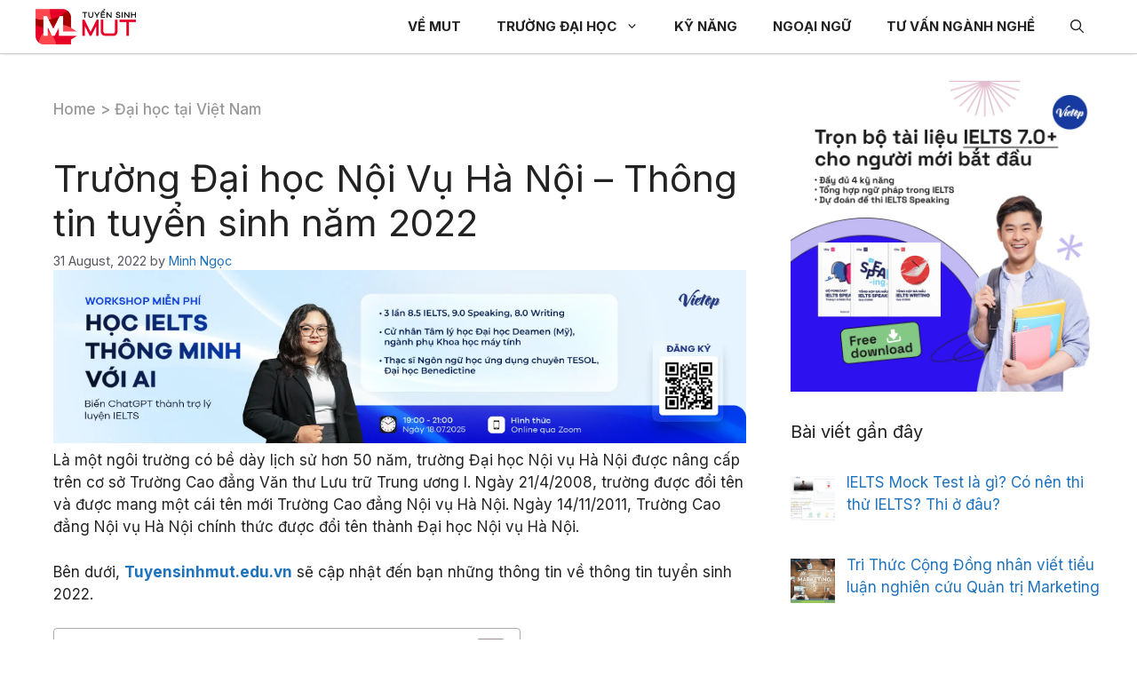

--- FILE ---
content_type: text/html; charset=UTF-8
request_url: https://tuyensinhmut.edu.vn/truong-dai-hoc-noi-vu-ha-noi/
body_size: 34063
content:
<!DOCTYPE html>
<html lang="en-US" prefix="og: https://ogp.me/ns#">
<head><meta name="google-site-verification" content="oq7BQ1z09m-POTm9ulVkdsoPSadVzirZR1tf8CityRM" />
	<meta charset="UTF-8"><script>if(navigator.userAgent.match(/MSIE|Internet Explorer/i)||navigator.userAgent.match(/Trident\/7\..*?rv:11/i)){var href=document.location.href;if(!href.match(/[?&]nowprocket/)){if(href.indexOf("?")==-1){if(href.indexOf("#")==-1){document.location.href=href+"?nowprocket=1"}else{document.location.href=href.replace("#","?nowprocket=1#")}}else{if(href.indexOf("#")==-1){document.location.href=href+"&nowprocket=1"}else{document.location.href=href.replace("#","&nowprocket=1#")}}}}</script><script>class RocketLazyLoadScripts{constructor(){this.v="1.2.3",this.triggerEvents=["keydown","mousedown","mousemove","touchmove","touchstart","touchend","wheel"],this.userEventHandler=this._triggerListener.bind(this),this.touchStartHandler=this._onTouchStart.bind(this),this.touchMoveHandler=this._onTouchMove.bind(this),this.touchEndHandler=this._onTouchEnd.bind(this),this.clickHandler=this._onClick.bind(this),this.interceptedClicks=[],window.addEventListener("pageshow",t=>{this.persisted=t.persisted}),window.addEventListener("DOMContentLoaded",()=>{this._preconnect3rdParties()}),this.delayedScripts={normal:[],async:[],defer:[]},this.trash=[],this.allJQueries=[]}_addUserInteractionListener(t){if(document.hidden){t._triggerListener();return}this.triggerEvents.forEach(e=>window.addEventListener(e,t.userEventHandler,{passive:!0})),window.addEventListener("touchstart",t.touchStartHandler,{passive:!0}),window.addEventListener("mousedown",t.touchStartHandler),document.addEventListener("visibilitychange",t.userEventHandler)}_removeUserInteractionListener(){this.triggerEvents.forEach(t=>window.removeEventListener(t,this.userEventHandler,{passive:!0})),document.removeEventListener("visibilitychange",this.userEventHandler)}_onTouchStart(t){"HTML"!==t.target.tagName&&(window.addEventListener("touchend",this.touchEndHandler),window.addEventListener("mouseup",this.touchEndHandler),window.addEventListener("touchmove",this.touchMoveHandler,{passive:!0}),window.addEventListener("mousemove",this.touchMoveHandler),t.target.addEventListener("click",this.clickHandler),this._renameDOMAttribute(t.target,"onclick","rocket-onclick"),this._pendingClickStarted())}_onTouchMove(t){window.removeEventListener("touchend",this.touchEndHandler),window.removeEventListener("mouseup",this.touchEndHandler),window.removeEventListener("touchmove",this.touchMoveHandler,{passive:!0}),window.removeEventListener("mousemove",this.touchMoveHandler),t.target.removeEventListener("click",this.clickHandler),this._renameDOMAttribute(t.target,"rocket-onclick","onclick"),this._pendingClickFinished()}_onTouchEnd(t){window.removeEventListener("touchend",this.touchEndHandler),window.removeEventListener("mouseup",this.touchEndHandler),window.removeEventListener("touchmove",this.touchMoveHandler,{passive:!0}),window.removeEventListener("mousemove",this.touchMoveHandler)}_onClick(t){t.target.removeEventListener("click",this.clickHandler),this._renameDOMAttribute(t.target,"rocket-onclick","onclick"),this.interceptedClicks.push(t),t.preventDefault(),t.stopPropagation(),t.stopImmediatePropagation(),this._pendingClickFinished()}_replayClicks(){window.removeEventListener("touchstart",this.touchStartHandler,{passive:!0}),window.removeEventListener("mousedown",this.touchStartHandler),this.interceptedClicks.forEach(t=>{t.target.dispatchEvent(new MouseEvent("click",{view:t.view,bubbles:!0,cancelable:!0}))})}_waitForPendingClicks(){return new Promise(t=>{this._isClickPending?this._pendingClickFinished=t:t()})}_pendingClickStarted(){this._isClickPending=!0}_pendingClickFinished(){this._isClickPending=!1}_renameDOMAttribute(t,e,r){t.hasAttribute&&t.hasAttribute(e)&&(event.target.setAttribute(r,event.target.getAttribute(e)),event.target.removeAttribute(e))}_triggerListener(){this._removeUserInteractionListener(this),"loading"===document.readyState?document.addEventListener("DOMContentLoaded",this._loadEverythingNow.bind(this)):this._loadEverythingNow()}_preconnect3rdParties(){let t=[];document.querySelectorAll("script[type=rocketlazyloadscript]").forEach(e=>{if(e.hasAttribute("src")){let r=new URL(e.src).origin;r!==location.origin&&t.push({src:r,crossOrigin:e.crossOrigin||"module"===e.getAttribute("data-rocket-type")})}}),t=[...new Map(t.map(t=>[JSON.stringify(t),t])).values()],this._batchInjectResourceHints(t,"preconnect")}async _loadEverythingNow(){this.lastBreath=Date.now(),this._delayEventListeners(this),this._delayJQueryReady(this),this._handleDocumentWrite(),this._registerAllDelayedScripts(),this._preloadAllScripts(),await this._loadScriptsFromList(this.delayedScripts.normal),await this._loadScriptsFromList(this.delayedScripts.defer),await this._loadScriptsFromList(this.delayedScripts.async);try{await this._triggerDOMContentLoaded(),await this._triggerWindowLoad()}catch(t){console.error(t)}window.dispatchEvent(new Event("rocket-allScriptsLoaded")),this._waitForPendingClicks().then(()=>{this._replayClicks()}),this._emptyTrash()}_registerAllDelayedScripts(){document.querySelectorAll("script[type=rocketlazyloadscript]").forEach(t=>{t.hasAttribute("data-rocket-src")?t.hasAttribute("async")&&!1!==t.async?this.delayedScripts.async.push(t):t.hasAttribute("defer")&&!1!==t.defer||"module"===t.getAttribute("data-rocket-type")?this.delayedScripts.defer.push(t):this.delayedScripts.normal.push(t):this.delayedScripts.normal.push(t)})}async _transformScript(t){return new Promise((await this._littleBreath(),navigator.userAgent.indexOf("Firefox/")>0||""===navigator.vendor)?e=>{let r=document.createElement("script");[...t.attributes].forEach(t=>{let e=t.nodeName;"type"!==e&&("data-rocket-type"===e&&(e="type"),"data-rocket-src"===e&&(e="src"),r.setAttribute(e,t.nodeValue))}),t.text&&(r.text=t.text),r.hasAttribute("src")?(r.addEventListener("load",e),r.addEventListener("error",e)):(r.text=t.text,e());try{t.parentNode.replaceChild(r,t)}catch(i){e()}}:async e=>{function r(){t.setAttribute("data-rocket-status","failed"),e()}try{let i=t.getAttribute("data-rocket-type"),n=t.getAttribute("data-rocket-src");t.text,i?(t.type=i,t.removeAttribute("data-rocket-type")):t.removeAttribute("type"),t.addEventListener("load",function r(){t.setAttribute("data-rocket-status","executed"),e()}),t.addEventListener("error",r),n?(t.removeAttribute("data-rocket-src"),t.src=n):t.src="data:text/javascript;base64,"+window.btoa(unescape(encodeURIComponent(t.text)))}catch(s){r()}})}async _loadScriptsFromList(t){let e=t.shift();return e&&e.isConnected?(await this._transformScript(e),this._loadScriptsFromList(t)):Promise.resolve()}_preloadAllScripts(){this._batchInjectResourceHints([...this.delayedScripts.normal,...this.delayedScripts.defer,...this.delayedScripts.async],"preload")}_batchInjectResourceHints(t,e){var r=document.createDocumentFragment();t.forEach(t=>{let i=t.getAttribute&&t.getAttribute("data-rocket-src")||t.src;if(i){let n=document.createElement("link");n.href=i,n.rel=e,"preconnect"!==e&&(n.as="script"),t.getAttribute&&"module"===t.getAttribute("data-rocket-type")&&(n.crossOrigin=!0),t.crossOrigin&&(n.crossOrigin=t.crossOrigin),t.integrity&&(n.integrity=t.integrity),r.appendChild(n),this.trash.push(n)}}),document.head.appendChild(r)}_delayEventListeners(t){let e={};function r(t,r){!function t(r){!e[r]&&(e[r]={originalFunctions:{add:r.addEventListener,remove:r.removeEventListener},eventsToRewrite:[]},r.addEventListener=function(){arguments[0]=i(arguments[0]),e[r].originalFunctions.add.apply(r,arguments)},r.removeEventListener=function(){arguments[0]=i(arguments[0]),e[r].originalFunctions.remove.apply(r,arguments)});function i(t){return e[r].eventsToRewrite.indexOf(t)>=0?"rocket-"+t:t}}(t),e[t].eventsToRewrite.push(r)}function i(t,e){let r=t[e];Object.defineProperty(t,e,{get:()=>r||function(){},set(i){t["rocket"+e]=r=i}})}r(document,"DOMContentLoaded"),r(window,"DOMContentLoaded"),r(window,"load"),r(window,"pageshow"),r(document,"readystatechange"),i(document,"onreadystatechange"),i(window,"onload"),i(window,"onpageshow")}_delayJQueryReady(t){let e;function r(r){if(r&&r.fn&&!t.allJQueries.includes(r)){r.fn.ready=r.fn.init.prototype.ready=function(e){return t.domReadyFired?e.bind(document)(r):document.addEventListener("rocket-DOMContentLoaded",()=>e.bind(document)(r)),r([])};let i=r.fn.on;r.fn.on=r.fn.init.prototype.on=function(){if(this[0]===window){function t(t){return t.split(" ").map(t=>"load"===t||0===t.indexOf("load.")?"rocket-jquery-load":t).join(" ")}"string"==typeof arguments[0]||arguments[0]instanceof String?arguments[0]=t(arguments[0]):"object"==typeof arguments[0]&&Object.keys(arguments[0]).forEach(e=>{let r=arguments[0][e];delete arguments[0][e],arguments[0][t(e)]=r})}return i.apply(this,arguments),this},t.allJQueries.push(r)}e=r}r(window.jQuery),Object.defineProperty(window,"jQuery",{get:()=>e,set(t){r(t)}})}async _triggerDOMContentLoaded(){this.domReadyFired=!0,await this._littleBreath(),document.dispatchEvent(new Event("rocket-DOMContentLoaded")),await this._littleBreath(),window.dispatchEvent(new Event("rocket-DOMContentLoaded")),await this._littleBreath(),document.dispatchEvent(new Event("rocket-readystatechange")),await this._littleBreath(),document.rocketonreadystatechange&&document.rocketonreadystatechange()}async _triggerWindowLoad(){await this._littleBreath(),window.dispatchEvent(new Event("rocket-load")),await this._littleBreath(),window.rocketonload&&window.rocketonload(),await this._littleBreath(),this.allJQueries.forEach(t=>t(window).trigger("rocket-jquery-load")),await this._littleBreath();let t=new Event("rocket-pageshow");t.persisted=this.persisted,window.dispatchEvent(t),await this._littleBreath(),window.rocketonpageshow&&window.rocketonpageshow({persisted:this.persisted})}_handleDocumentWrite(){let t=new Map;document.write=document.writeln=function(e){let r=document.currentScript;r||console.error("WPRocket unable to document.write this: "+e);let i=document.createRange(),n=r.parentElement,s=t.get(r);void 0===s&&(s=r.nextSibling,t.set(r,s));let a=document.createDocumentFragment();i.setStart(a,0),a.appendChild(i.createContextualFragment(e)),n.insertBefore(a,s)}}async _littleBreath(){Date.now()-this.lastBreath>45&&(await this._requestAnimFrame(),this.lastBreath=Date.now())}async _requestAnimFrame(){return document.hidden?new Promise(t=>setTimeout(t)):new Promise(t=>requestAnimationFrame(t))}_emptyTrash(){this.trash.forEach(t=>t.remove())}static run(){let t=new RocketLazyLoadScripts;t._addUserInteractionListener(t)}}RocketLazyLoadScripts.run();</script>
	
	
	<link rel="profile" href="https://gmpg.org/xfn/11">
	<meta name="viewport" content="width=device-width, initial-scale=1">
<!-- Search Engine Optimization by Rank Math - https://s.rankmath.com/home -->
<title>Trường Đại học Nội Vụ Hà Nội - Thông tin tuyển sinh năm 2022 - Tuyển sinh MUT</title><link rel="preload" as="style" href="https://fonts.googleapis.com/css?family=Inter%3A100%2C200%2C300%2Cregular%2C500%2C600%2C700%2C800%2C900&#038;display=swap" /><link rel="stylesheet" href="https://fonts.googleapis.com/css?family=Inter%3A100%2C200%2C300%2Cregular%2C500%2C600%2C700%2C800%2C900&#038;display=swap" media="print" onload="this.media='all'" /><noscript><link rel="stylesheet" href="https://fonts.googleapis.com/css?family=Inter%3A100%2C200%2C300%2Cregular%2C500%2C600%2C700%2C800%2C900&#038;display=swap" /></noscript>
<meta name="description" content="Là một ngôi trường có bề dày lịch sử hơn 50 năm, trường Đại học Nội vụ Hà Nội được nâng cấp trên cơ sở Trường Cao đẳng Văn thư Lưu trữ Trung ương I. Ngày 21/4/2008, trường được đổi tên và được mang một cái tên mới Trường Cao đẳng Nội vụ Hà Nội. Ngày 14/11/2011, Trường Cao đẳng Nội vụ Hà Nội chính thức được đổi tên thành Đại học Nội vụ Hà Nội."/>
<meta name="robots" content="follow, index, max-snippet:-1, max-video-preview:-1, max-image-preview:large"/>
<link rel="canonical" href="https://tuyensinhmut.edu.vn/truong-dai-hoc-noi-vu-ha-noi/" />
<meta property="og:locale" content="en_US" />
<meta property="og:type" content="article" />
<meta property="og:title" content="Trường Đại học Nội Vụ Hà Nội - Thông tin tuyển sinh năm 2022 - Tuyển sinh MUT" />
<meta property="og:description" content="Là một ngôi trường có bề dày lịch sử hơn 50 năm, trường Đại học Nội vụ Hà Nội được nâng cấp trên cơ sở Trường Cao đẳng Văn thư Lưu trữ Trung ương I. Ngày 21/4/2008, trường được đổi tên và được mang một cái tên mới Trường Cao đẳng Nội vụ Hà Nội. Ngày 14/11/2011, Trường Cao đẳng Nội vụ Hà Nội chính thức được đổi tên thành Đại học Nội vụ Hà Nội." />
<meta property="og:url" content="https://tuyensinhmut.edu.vn/truong-dai-hoc-noi-vu-ha-noi/" />
<meta property="og:site_name" content="Tuyển sinh MUT" />
<meta property="article:publisher" content="https://www.facebook.com/profile.php?id=100084204950249" />
<meta property="article:section" content="Đại học tại Việt Nam" />
<meta property="og:updated_time" content="2022-09-22T10:14:23+00:00" />
<meta property="og:image" content="https://tuyensinhmut.edu.vn/wp-content/uploads/2022/08/truong-dai-hoc-noi-vu-ha-noi-5.jpeg" />
<meta property="og:image:secure_url" content="https://tuyensinhmut.edu.vn/wp-content/uploads/2022/08/truong-dai-hoc-noi-vu-ha-noi-5.jpeg" />
<meta property="og:image:width" content="1000" />
<meta property="og:image:height" content="600" />
<meta property="og:image:alt" content="trường Đại học Nội Vụ Hà Nội" />
<meta property="og:image:type" content="image/jpeg" />
<meta property="article:published_time" content="2022-08-31T01:51:05+00:00" />
<meta property="article:modified_time" content="2022-09-22T10:14:23+00:00" />
<meta name="twitter:card" content="summary_large_image" />
<meta name="twitter:title" content="Trường Đại học Nội Vụ Hà Nội - Thông tin tuyển sinh năm 2022 - Tuyển sinh MUT" />
<meta name="twitter:description" content="Là một ngôi trường có bề dày lịch sử hơn 50 năm, trường Đại học Nội vụ Hà Nội được nâng cấp trên cơ sở Trường Cao đẳng Văn thư Lưu trữ Trung ương I. Ngày 21/4/2008, trường được đổi tên và được mang một cái tên mới Trường Cao đẳng Nội vụ Hà Nội. Ngày 14/11/2011, Trường Cao đẳng Nội vụ Hà Nội chính thức được đổi tên thành Đại học Nội vụ Hà Nội." />
<meta name="twitter:image" content="https://tuyensinhmut.edu.vn/wp-content/uploads/2022/08/truong-dai-hoc-noi-vu-ha-noi-5.jpeg" />
<meta name="twitter:label1" content="Written by" />
<meta name="twitter:data1" content="Minh Ngọc" />
<meta name="twitter:label2" content="Time to read" />
<meta name="twitter:data2" content="16 minutes" />
<script type="application/ld+json" class="rank-math-schema">{"@context":"https://schema.org","@graph":[{"@type":["Person","Organization"],"@id":"https://tuyensinhmut.edu.vn/#person","name":"Tuy\u1ec3n sinh MUT","logo":{"@type":"ImageObject","@id":"https://tuyensinhmut.edu.vn/#logo","url":"https://tuyensinhmut.edu.vn/wp-content/uploads/2022/08/MUT-LOGO-3-1.jpg","caption":"Tuy\u1ec3n sinh MUT","inLanguage":"en-US","width":"800","height":"800"},"image":{"@type":"ImageObject","@id":"https://tuyensinhmut.edu.vn/#logo","url":"https://tuyensinhmut.edu.vn/wp-content/uploads/2022/08/MUT-LOGO-3-1.jpg","caption":"Tuy\u1ec3n sinh MUT","inLanguage":"en-US","width":"800","height":"800"}},{"@type":"WebSite","@id":"https://tuyensinhmut.edu.vn/#website","url":"https://tuyensinhmut.edu.vn","name":"Tuy\u1ec3n sinh MUT","publisher":{"@id":"https://tuyensinhmut.edu.vn/#person"},"inLanguage":"en-US"},{"@type":"ImageObject","@id":"https://tuyensinhmut.edu.vn/wp-content/uploads/2022/08/truong-dai-hoc-noi-vu-ha-noi-5.jpeg","url":"https://tuyensinhmut.edu.vn/wp-content/uploads/2022/08/truong-dai-hoc-noi-vu-ha-noi-5.jpeg","width":"1000","height":"600","caption":"tr\u01b0\u1eddng \u0110\u1ea1i h\u1ecdc N\u1ed9i V\u1ee5 H\u00e0 N\u1ed9i","inLanguage":"en-US"},{"@type":"BreadcrumbList","@id":"https://tuyensinhmut.edu.vn/truong-dai-hoc-noi-vu-ha-noi/#breadcrumb","itemListElement":[{"@type":"ListItem","position":"1","item":{"@id":"https://tuyensinhmut.edu.vn","name":"Home"}},{"@type":"ListItem","position":"2","item":{"@id":"https://tuyensinhmut.edu.vn/truong-dai-hoc/dai-hoc-tai-viet-nam/","name":"\u0110\u1ea1i h\u1ecdc t\u1ea1i Vi\u1ec7t Nam"}},{"@type":"ListItem","position":"3","item":{"@id":"https://tuyensinhmut.edu.vn/truong-dai-hoc-noi-vu-ha-noi/","name":"Tr\u01b0\u1eddng \u0110\u1ea1i h\u1ecdc N\u1ed9i V\u1ee5 H\u00e0 N\u1ed9i &#8211; Th\u00f4ng tin tuy\u1ec3n sinh n\u0103m 2022"}}]},{"@type":"WebPage","@id":"https://tuyensinhmut.edu.vn/truong-dai-hoc-noi-vu-ha-noi/#webpage","url":"https://tuyensinhmut.edu.vn/truong-dai-hoc-noi-vu-ha-noi/","name":"Tr\u01b0\u1eddng \u0110\u1ea1i h\u1ecdc N\u1ed9i V\u1ee5 H\u00e0 N\u1ed9i - Th\u00f4ng tin tuy\u1ec3n sinh n\u0103m 2022 - Tuy\u1ec3n sinh MUT","datePublished":"2022-08-31T01:51:05+00:00","dateModified":"2022-09-22T10:14:23+00:00","isPartOf":{"@id":"https://tuyensinhmut.edu.vn/#website"},"primaryImageOfPage":{"@id":"https://tuyensinhmut.edu.vn/wp-content/uploads/2022/08/truong-dai-hoc-noi-vu-ha-noi-5.jpeg"},"inLanguage":"en-US","breadcrumb":{"@id":"https://tuyensinhmut.edu.vn/truong-dai-hoc-noi-vu-ha-noi/#breadcrumb"}},{"@type":"Person","@id":"https://tuyensinhmut.edu.vn/author/minhngoc/","name":"Minh Ng\u1ecdc","url":"https://tuyensinhmut.edu.vn/author/minhngoc/","image":{"@type":"ImageObject","@id":"https://secure.gravatar.com/avatar/895daf5c6c2cd745f6e1c227a0bd41fa206f559e0e2253353439263e6eb186e8?s=96&amp;d=mm&amp;r=g","url":"https://secure.gravatar.com/avatar/895daf5c6c2cd745f6e1c227a0bd41fa206f559e0e2253353439263e6eb186e8?s=96&amp;d=mm&amp;r=g","caption":"Minh Ng\u1ecdc","inLanguage":"en-US"},"sameAs":["http://tuyensinhmut.edu.vn"]},{"@type":"BlogPosting","headline":"Tr\u01b0\u1eddng \u0110\u1ea1i h\u1ecdc N\u1ed9i V\u1ee5 H\u00e0 N\u1ed9i - Th\u00f4ng tin tuy\u1ec3n sinh n\u0103m 2022 - Tuy\u1ec3n sinh MUT","keywords":"tr\u01b0\u1eddng \u0110\u1ea1i h\u1ecdc n\u1ed9i v\u1ee5 h\u00e0 n\u1ed9i","datePublished":"2022-08-31T01:51:05+00:00","dateModified":"2022-09-22T10:14:23+00:00","author":{"@id":"https://tuyensinhmut.edu.vn/author/minhngoc/"},"publisher":{"@id":"https://tuyensinhmut.edu.vn/#person"},"description":"L\u00e0 m\u1ed9t ng\u00f4i tr\u01b0\u1eddng c\u00f3 b\u1ec1 d\u00e0y l\u1ecbch s\u1eed h\u01a1n 50 n\u0103m, tr\u01b0\u1eddng \u0110\u1ea1i h\u1ecdc N\u1ed9i v\u1ee5 H\u00e0 N\u1ed9i \u0111\u01b0\u1ee3c n\u00e2ng c\u1ea5p tr\u00ean c\u01a1 s\u1edf Tr\u01b0\u1eddng Cao \u0111\u1eb3ng V\u0103n th\u01b0 L\u01b0u tr\u1eef Trung \u01b0\u01a1ng I. Ng\u00e0y 21/4/2008, tr\u01b0\u1eddng \u0111\u01b0\u1ee3c \u0111\u1ed5i t\u00ean v\u00e0 \u0111\u01b0\u1ee3c mang m\u1ed9t c\u00e1i t\u00ean m\u1edbi Tr\u01b0\u1eddng Cao \u0111\u1eb3ng N\u1ed9i v\u1ee5 H\u00e0 N\u1ed9i. Ng\u00e0y 14/11/2011, Tr\u01b0\u1eddng Cao \u0111\u1eb3ng N\u1ed9i v\u1ee5 H\u00e0 N\u1ed9i ch\u00ednh th\u1ee9c \u0111\u01b0\u1ee3c \u0111\u1ed5i t\u00ean th\u00e0nh \u0110\u1ea1i h\u1ecdc N\u1ed9i v\u1ee5 H\u00e0 N\u1ed9i.","name":"Tr\u01b0\u1eddng \u0110\u1ea1i h\u1ecdc N\u1ed9i V\u1ee5 H\u00e0 N\u1ed9i - Th\u00f4ng tin tuy\u1ec3n sinh n\u0103m 2022 - Tuy\u1ec3n sinh MUT","@id":"https://tuyensinhmut.edu.vn/truong-dai-hoc-noi-vu-ha-noi/#richSnippet","isPartOf":{"@id":"https://tuyensinhmut.edu.vn/truong-dai-hoc-noi-vu-ha-noi/#webpage"},"image":{"@id":"https://tuyensinhmut.edu.vn/wp-content/uploads/2022/08/truong-dai-hoc-noi-vu-ha-noi-5.jpeg"},"inLanguage":"en-US","mainEntityOfPage":{"@id":"https://tuyensinhmut.edu.vn/truong-dai-hoc-noi-vu-ha-noi/#webpage"}}]}</script>
<!-- /Rank Math WordPress SEO plugin -->

<link rel='dns-prefetch' href='//fonts.googleapis.com' />
<link href='https://fonts.gstatic.com' crossorigin rel='preconnect' />
<link rel="alternate" type="application/rss+xml" title="Tuyển sinh MUT &raquo; Feed" href="https://tuyensinhmut.edu.vn/feed/" />
<link rel="alternate" type="application/rss+xml" title="Tuyển sinh MUT &raquo; Comments Feed" href="https://tuyensinhmut.edu.vn/comments/feed/" />
<link rel="alternate" type="application/rss+xml" title="Tuyển sinh MUT &raquo; Trường Đại học Nội Vụ Hà Nội &#8211; Thông tin tuyển sinh năm 2022 Comments Feed" href="https://tuyensinhmut.edu.vn/truong-dai-hoc-noi-vu-ha-noi/feed/" />
<link rel="alternate" title="oEmbed (JSON)" type="application/json+oembed" href="https://tuyensinhmut.edu.vn/wp-json/oembed/1.0/embed?url=https%3A%2F%2Ftuyensinhmut.edu.vn%2Ftruong-dai-hoc-noi-vu-ha-noi%2F" />
<link rel="alternate" title="oEmbed (XML)" type="text/xml+oembed" href="https://tuyensinhmut.edu.vn/wp-json/oembed/1.0/embed?url=https%3A%2F%2Ftuyensinhmut.edu.vn%2Ftruong-dai-hoc-noi-vu-ha-noi%2F&#038;format=xml" />
<style id='wp-img-auto-sizes-contain-inline-css'>
img:is([sizes=auto i],[sizes^="auto," i]){contain-intrinsic-size:3000px 1500px}
/*# sourceURL=wp-img-auto-sizes-contain-inline-css */
</style>
<style id='wp-emoji-styles-inline-css'>

	img.wp-smiley, img.emoji {
		display: inline !important;
		border: none !important;
		box-shadow: none !important;
		height: 1em !important;
		width: 1em !important;
		margin: 0 0.07em !important;
		vertical-align: -0.1em !important;
		background: none !important;
		padding: 0 !important;
	}
/*# sourceURL=wp-emoji-styles-inline-css */
</style>
<style id='wp-block-library-inline-css'>
:root{--wp-block-synced-color:#7a00df;--wp-block-synced-color--rgb:122,0,223;--wp-bound-block-color:var(--wp-block-synced-color);--wp-editor-canvas-background:#ddd;--wp-admin-theme-color:#007cba;--wp-admin-theme-color--rgb:0,124,186;--wp-admin-theme-color-darker-10:#006ba1;--wp-admin-theme-color-darker-10--rgb:0,107,160.5;--wp-admin-theme-color-darker-20:#005a87;--wp-admin-theme-color-darker-20--rgb:0,90,135;--wp-admin-border-width-focus:2px}@media (min-resolution:192dpi){:root{--wp-admin-border-width-focus:1.5px}}.wp-element-button{cursor:pointer}:root .has-very-light-gray-background-color{background-color:#eee}:root .has-very-dark-gray-background-color{background-color:#313131}:root .has-very-light-gray-color{color:#eee}:root .has-very-dark-gray-color{color:#313131}:root .has-vivid-green-cyan-to-vivid-cyan-blue-gradient-background{background:linear-gradient(135deg,#00d084,#0693e3)}:root .has-purple-crush-gradient-background{background:linear-gradient(135deg,#34e2e4,#4721fb 50%,#ab1dfe)}:root .has-hazy-dawn-gradient-background{background:linear-gradient(135deg,#faaca8,#dad0ec)}:root .has-subdued-olive-gradient-background{background:linear-gradient(135deg,#fafae1,#67a671)}:root .has-atomic-cream-gradient-background{background:linear-gradient(135deg,#fdd79a,#004a59)}:root .has-nightshade-gradient-background{background:linear-gradient(135deg,#330968,#31cdcf)}:root .has-midnight-gradient-background{background:linear-gradient(135deg,#020381,#2874fc)}:root{--wp--preset--font-size--normal:16px;--wp--preset--font-size--huge:42px}.has-regular-font-size{font-size:1em}.has-larger-font-size{font-size:2.625em}.has-normal-font-size{font-size:var(--wp--preset--font-size--normal)}.has-huge-font-size{font-size:var(--wp--preset--font-size--huge)}.has-text-align-center{text-align:center}.has-text-align-left{text-align:left}.has-text-align-right{text-align:right}.has-fit-text{white-space:nowrap!important}#end-resizable-editor-section{display:none}.aligncenter{clear:both}.items-justified-left{justify-content:flex-start}.items-justified-center{justify-content:center}.items-justified-right{justify-content:flex-end}.items-justified-space-between{justify-content:space-between}.screen-reader-text{border:0;clip-path:inset(50%);height:1px;margin:-1px;overflow:hidden;padding:0;position:absolute;width:1px;word-wrap:normal!important}.screen-reader-text:focus{background-color:#ddd;clip-path:none;color:#444;display:block;font-size:1em;height:auto;left:5px;line-height:normal;padding:15px 23px 14px;text-decoration:none;top:5px;width:auto;z-index:100000}html :where(.has-border-color){border-style:solid}html :where([style*=border-top-color]){border-top-style:solid}html :where([style*=border-right-color]){border-right-style:solid}html :where([style*=border-bottom-color]){border-bottom-style:solid}html :where([style*=border-left-color]){border-left-style:solid}html :where([style*=border-width]){border-style:solid}html :where([style*=border-top-width]){border-top-style:solid}html :where([style*=border-right-width]){border-right-style:solid}html :where([style*=border-bottom-width]){border-bottom-style:solid}html :where([style*=border-left-width]){border-left-style:solid}html :where(img[class*=wp-image-]){height:auto;max-width:100%}:where(figure){margin:0 0 1em}html :where(.is-position-sticky){--wp-admin--admin-bar--position-offset:var(--wp-admin--admin-bar--height,0px)}@media screen and (max-width:600px){html :where(.is-position-sticky){--wp-admin--admin-bar--position-offset:0px}}

/*# sourceURL=wp-block-library-inline-css */
</style><style id='wp-block-heading-inline-css'>
h1:where(.wp-block-heading).has-background,h2:where(.wp-block-heading).has-background,h3:where(.wp-block-heading).has-background,h4:where(.wp-block-heading).has-background,h5:where(.wp-block-heading).has-background,h6:where(.wp-block-heading).has-background{padding:1.25em 2.375em}h1.has-text-align-left[style*=writing-mode]:where([style*=vertical-lr]),h1.has-text-align-right[style*=writing-mode]:where([style*=vertical-rl]),h2.has-text-align-left[style*=writing-mode]:where([style*=vertical-lr]),h2.has-text-align-right[style*=writing-mode]:where([style*=vertical-rl]),h3.has-text-align-left[style*=writing-mode]:where([style*=vertical-lr]),h3.has-text-align-right[style*=writing-mode]:where([style*=vertical-rl]),h4.has-text-align-left[style*=writing-mode]:where([style*=vertical-lr]),h4.has-text-align-right[style*=writing-mode]:where([style*=vertical-rl]),h5.has-text-align-left[style*=writing-mode]:where([style*=vertical-lr]),h5.has-text-align-right[style*=writing-mode]:where([style*=vertical-rl]),h6.has-text-align-left[style*=writing-mode]:where([style*=vertical-lr]),h6.has-text-align-right[style*=writing-mode]:where([style*=vertical-rl]){rotate:180deg}
/*# sourceURL=https://tuyensinhmut.edu.vn/wp-includes/blocks/heading/style.min.css */
</style>
<style id='wp-block-image-inline-css'>
.wp-block-image>a,.wp-block-image>figure>a{display:inline-block}.wp-block-image img{box-sizing:border-box;height:auto;max-width:100%;vertical-align:bottom}@media not (prefers-reduced-motion){.wp-block-image img.hide{visibility:hidden}.wp-block-image img.show{animation:show-content-image .4s}}.wp-block-image[style*=border-radius] img,.wp-block-image[style*=border-radius]>a{border-radius:inherit}.wp-block-image.has-custom-border img{box-sizing:border-box}.wp-block-image.aligncenter{text-align:center}.wp-block-image.alignfull>a,.wp-block-image.alignwide>a{width:100%}.wp-block-image.alignfull img,.wp-block-image.alignwide img{height:auto;width:100%}.wp-block-image .aligncenter,.wp-block-image .alignleft,.wp-block-image .alignright,.wp-block-image.aligncenter,.wp-block-image.alignleft,.wp-block-image.alignright{display:table}.wp-block-image .aligncenter>figcaption,.wp-block-image .alignleft>figcaption,.wp-block-image .alignright>figcaption,.wp-block-image.aligncenter>figcaption,.wp-block-image.alignleft>figcaption,.wp-block-image.alignright>figcaption{caption-side:bottom;display:table-caption}.wp-block-image .alignleft{float:left;margin:.5em 1em .5em 0}.wp-block-image .alignright{float:right;margin:.5em 0 .5em 1em}.wp-block-image .aligncenter{margin-left:auto;margin-right:auto}.wp-block-image :where(figcaption){margin-bottom:1em;margin-top:.5em}.wp-block-image.is-style-circle-mask img{border-radius:9999px}@supports ((-webkit-mask-image:none) or (mask-image:none)) or (-webkit-mask-image:none){.wp-block-image.is-style-circle-mask img{border-radius:0;-webkit-mask-image:url('data:image/svg+xml;utf8,<svg viewBox="0 0 100 100" xmlns="http://www.w3.org/2000/svg"><circle cx="50" cy="50" r="50"/></svg>');mask-image:url('data:image/svg+xml;utf8,<svg viewBox="0 0 100 100" xmlns="http://www.w3.org/2000/svg"><circle cx="50" cy="50" r="50"/></svg>');mask-mode:alpha;-webkit-mask-position:center;mask-position:center;-webkit-mask-repeat:no-repeat;mask-repeat:no-repeat;-webkit-mask-size:contain;mask-size:contain}}:root :where(.wp-block-image.is-style-rounded img,.wp-block-image .is-style-rounded img){border-radius:9999px}.wp-block-image figure{margin:0}.wp-lightbox-container{display:flex;flex-direction:column;position:relative}.wp-lightbox-container img{cursor:zoom-in}.wp-lightbox-container img:hover+button{opacity:1}.wp-lightbox-container button{align-items:center;backdrop-filter:blur(16px) saturate(180%);background-color:#5a5a5a40;border:none;border-radius:4px;cursor:zoom-in;display:flex;height:20px;justify-content:center;opacity:0;padding:0;position:absolute;right:16px;text-align:center;top:16px;width:20px;z-index:100}@media not (prefers-reduced-motion){.wp-lightbox-container button{transition:opacity .2s ease}}.wp-lightbox-container button:focus-visible{outline:3px auto #5a5a5a40;outline:3px auto -webkit-focus-ring-color;outline-offset:3px}.wp-lightbox-container button:hover{cursor:pointer;opacity:1}.wp-lightbox-container button:focus{opacity:1}.wp-lightbox-container button:focus,.wp-lightbox-container button:hover,.wp-lightbox-container button:not(:hover):not(:active):not(.has-background){background-color:#5a5a5a40;border:none}.wp-lightbox-overlay{box-sizing:border-box;cursor:zoom-out;height:100vh;left:0;overflow:hidden;position:fixed;top:0;visibility:hidden;width:100%;z-index:100000}.wp-lightbox-overlay .close-button{align-items:center;cursor:pointer;display:flex;justify-content:center;min-height:40px;min-width:40px;padding:0;position:absolute;right:calc(env(safe-area-inset-right) + 16px);top:calc(env(safe-area-inset-top) + 16px);z-index:5000000}.wp-lightbox-overlay .close-button:focus,.wp-lightbox-overlay .close-button:hover,.wp-lightbox-overlay .close-button:not(:hover):not(:active):not(.has-background){background:none;border:none}.wp-lightbox-overlay .lightbox-image-container{height:var(--wp--lightbox-container-height);left:50%;overflow:hidden;position:absolute;top:50%;transform:translate(-50%,-50%);transform-origin:top left;width:var(--wp--lightbox-container-width);z-index:9999999999}.wp-lightbox-overlay .wp-block-image{align-items:center;box-sizing:border-box;display:flex;height:100%;justify-content:center;margin:0;position:relative;transform-origin:0 0;width:100%;z-index:3000000}.wp-lightbox-overlay .wp-block-image img{height:var(--wp--lightbox-image-height);min-height:var(--wp--lightbox-image-height);min-width:var(--wp--lightbox-image-width);width:var(--wp--lightbox-image-width)}.wp-lightbox-overlay .wp-block-image figcaption{display:none}.wp-lightbox-overlay button{background:none;border:none}.wp-lightbox-overlay .scrim{background-color:#fff;height:100%;opacity:.9;position:absolute;width:100%;z-index:2000000}.wp-lightbox-overlay.active{visibility:visible}@media not (prefers-reduced-motion){.wp-lightbox-overlay.active{animation:turn-on-visibility .25s both}.wp-lightbox-overlay.active img{animation:turn-on-visibility .35s both}.wp-lightbox-overlay.show-closing-animation:not(.active){animation:turn-off-visibility .35s both}.wp-lightbox-overlay.show-closing-animation:not(.active) img{animation:turn-off-visibility .25s both}.wp-lightbox-overlay.zoom.active{animation:none;opacity:1;visibility:visible}.wp-lightbox-overlay.zoom.active .lightbox-image-container{animation:lightbox-zoom-in .4s}.wp-lightbox-overlay.zoom.active .lightbox-image-container img{animation:none}.wp-lightbox-overlay.zoom.active .scrim{animation:turn-on-visibility .4s forwards}.wp-lightbox-overlay.zoom.show-closing-animation:not(.active){animation:none}.wp-lightbox-overlay.zoom.show-closing-animation:not(.active) .lightbox-image-container{animation:lightbox-zoom-out .4s}.wp-lightbox-overlay.zoom.show-closing-animation:not(.active) .lightbox-image-container img{animation:none}.wp-lightbox-overlay.zoom.show-closing-animation:not(.active) .scrim{animation:turn-off-visibility .4s forwards}}@keyframes show-content-image{0%{visibility:hidden}99%{visibility:hidden}to{visibility:visible}}@keyframes turn-on-visibility{0%{opacity:0}to{opacity:1}}@keyframes turn-off-visibility{0%{opacity:1;visibility:visible}99%{opacity:0;visibility:visible}to{opacity:0;visibility:hidden}}@keyframes lightbox-zoom-in{0%{transform:translate(calc((-100vw + var(--wp--lightbox-scrollbar-width))/2 + var(--wp--lightbox-initial-left-position)),calc(-50vh + var(--wp--lightbox-initial-top-position))) scale(var(--wp--lightbox-scale))}to{transform:translate(-50%,-50%) scale(1)}}@keyframes lightbox-zoom-out{0%{transform:translate(-50%,-50%) scale(1);visibility:visible}99%{visibility:visible}to{transform:translate(calc((-100vw + var(--wp--lightbox-scrollbar-width))/2 + var(--wp--lightbox-initial-left-position)),calc(-50vh + var(--wp--lightbox-initial-top-position))) scale(var(--wp--lightbox-scale));visibility:hidden}}
/*# sourceURL=https://tuyensinhmut.edu.vn/wp-includes/blocks/image/style.min.css */
</style>
<style id='wp-block-list-inline-css'>
ol,ul{box-sizing:border-box}:root :where(.wp-block-list.has-background){padding:1.25em 2.375em}
/*# sourceURL=https://tuyensinhmut.edu.vn/wp-includes/blocks/list/style.min.css */
</style>
<style id='wp-block-group-inline-css'>
.wp-block-group{box-sizing:border-box}:where(.wp-block-group.wp-block-group-is-layout-constrained){position:relative}
/*# sourceURL=https://tuyensinhmut.edu.vn/wp-includes/blocks/group/style.min.css */
</style>
<style id='wp-block-paragraph-inline-css'>
.is-small-text{font-size:.875em}.is-regular-text{font-size:1em}.is-large-text{font-size:2.25em}.is-larger-text{font-size:3em}.has-drop-cap:not(:focus):first-letter{float:left;font-size:8.4em;font-style:normal;font-weight:100;line-height:.68;margin:.05em .1em 0 0;text-transform:uppercase}body.rtl .has-drop-cap:not(:focus):first-letter{float:none;margin-left:.1em}p.has-drop-cap.has-background{overflow:hidden}:root :where(p.has-background){padding:1.25em 2.375em}:where(p.has-text-color:not(.has-link-color)) a{color:inherit}p.has-text-align-left[style*="writing-mode:vertical-lr"],p.has-text-align-right[style*="writing-mode:vertical-rl"]{rotate:180deg}
/*# sourceURL=https://tuyensinhmut.edu.vn/wp-includes/blocks/paragraph/style.min.css */
</style>
<style id='wp-block-quote-inline-css'>
.wp-block-quote{box-sizing:border-box;overflow-wrap:break-word}.wp-block-quote.is-large:where(:not(.is-style-plain)),.wp-block-quote.is-style-large:where(:not(.is-style-plain)){margin-bottom:1em;padding:0 1em}.wp-block-quote.is-large:where(:not(.is-style-plain)) p,.wp-block-quote.is-style-large:where(:not(.is-style-plain)) p{font-size:1.5em;font-style:italic;line-height:1.6}.wp-block-quote.is-large:where(:not(.is-style-plain)) cite,.wp-block-quote.is-large:where(:not(.is-style-plain)) footer,.wp-block-quote.is-style-large:where(:not(.is-style-plain)) cite,.wp-block-quote.is-style-large:where(:not(.is-style-plain)) footer{font-size:1.125em;text-align:right}.wp-block-quote>cite{display:block}
/*# sourceURL=https://tuyensinhmut.edu.vn/wp-includes/blocks/quote/style.min.css */
</style>
<style id='wp-block-table-inline-css'>
.wp-block-table{overflow-x:auto}.wp-block-table table{border-collapse:collapse;width:100%}.wp-block-table thead{border-bottom:3px solid}.wp-block-table tfoot{border-top:3px solid}.wp-block-table td,.wp-block-table th{border:1px solid;padding:.5em}.wp-block-table .has-fixed-layout{table-layout:fixed;width:100%}.wp-block-table .has-fixed-layout td,.wp-block-table .has-fixed-layout th{word-break:break-word}.wp-block-table.aligncenter,.wp-block-table.alignleft,.wp-block-table.alignright{display:table;width:auto}.wp-block-table.aligncenter td,.wp-block-table.aligncenter th,.wp-block-table.alignleft td,.wp-block-table.alignleft th,.wp-block-table.alignright td,.wp-block-table.alignright th{word-break:break-word}.wp-block-table .has-subtle-light-gray-background-color{background-color:#f3f4f5}.wp-block-table .has-subtle-pale-green-background-color{background-color:#e9fbe5}.wp-block-table .has-subtle-pale-blue-background-color{background-color:#e7f5fe}.wp-block-table .has-subtle-pale-pink-background-color{background-color:#fcf0ef}.wp-block-table.is-style-stripes{background-color:initial;border-collapse:inherit;border-spacing:0}.wp-block-table.is-style-stripes tbody tr:nth-child(odd){background-color:#f0f0f0}.wp-block-table.is-style-stripes.has-subtle-light-gray-background-color tbody tr:nth-child(odd){background-color:#f3f4f5}.wp-block-table.is-style-stripes.has-subtle-pale-green-background-color tbody tr:nth-child(odd){background-color:#e9fbe5}.wp-block-table.is-style-stripes.has-subtle-pale-blue-background-color tbody tr:nth-child(odd){background-color:#e7f5fe}.wp-block-table.is-style-stripes.has-subtle-pale-pink-background-color tbody tr:nth-child(odd){background-color:#fcf0ef}.wp-block-table.is-style-stripes td,.wp-block-table.is-style-stripes th{border-color:#0000}.wp-block-table.is-style-stripes{border-bottom:1px solid #f0f0f0}.wp-block-table .has-border-color td,.wp-block-table .has-border-color th,.wp-block-table .has-border-color tr,.wp-block-table .has-border-color>*{border-color:inherit}.wp-block-table table[style*=border-top-color] tr:first-child,.wp-block-table table[style*=border-top-color] tr:first-child td,.wp-block-table table[style*=border-top-color] tr:first-child th,.wp-block-table table[style*=border-top-color]>*,.wp-block-table table[style*=border-top-color]>* td,.wp-block-table table[style*=border-top-color]>* th{border-top-color:inherit}.wp-block-table table[style*=border-top-color] tr:not(:first-child){border-top-color:initial}.wp-block-table table[style*=border-right-color] td:last-child,.wp-block-table table[style*=border-right-color] th,.wp-block-table table[style*=border-right-color] tr,.wp-block-table table[style*=border-right-color]>*{border-right-color:inherit}.wp-block-table table[style*=border-bottom-color] tr:last-child,.wp-block-table table[style*=border-bottom-color] tr:last-child td,.wp-block-table table[style*=border-bottom-color] tr:last-child th,.wp-block-table table[style*=border-bottom-color]>*,.wp-block-table table[style*=border-bottom-color]>* td,.wp-block-table table[style*=border-bottom-color]>* th{border-bottom-color:inherit}.wp-block-table table[style*=border-bottom-color] tr:not(:last-child){border-bottom-color:initial}.wp-block-table table[style*=border-left-color] td:first-child,.wp-block-table table[style*=border-left-color] th,.wp-block-table table[style*=border-left-color] tr,.wp-block-table table[style*=border-left-color]>*{border-left-color:inherit}.wp-block-table table[style*=border-style] td,.wp-block-table table[style*=border-style] th,.wp-block-table table[style*=border-style] tr,.wp-block-table table[style*=border-style]>*{border-style:inherit}.wp-block-table table[style*=border-width] td,.wp-block-table table[style*=border-width] th,.wp-block-table table[style*=border-width] tr,.wp-block-table table[style*=border-width]>*{border-style:inherit;border-width:inherit}
/*# sourceURL=https://tuyensinhmut.edu.vn/wp-includes/blocks/table/style.min.css */
</style>
<style id='global-styles-inline-css'>
:root{--wp--preset--aspect-ratio--square: 1;--wp--preset--aspect-ratio--4-3: 4/3;--wp--preset--aspect-ratio--3-4: 3/4;--wp--preset--aspect-ratio--3-2: 3/2;--wp--preset--aspect-ratio--2-3: 2/3;--wp--preset--aspect-ratio--16-9: 16/9;--wp--preset--aspect-ratio--9-16: 9/16;--wp--preset--color--black: #000000;--wp--preset--color--cyan-bluish-gray: #abb8c3;--wp--preset--color--white: #ffffff;--wp--preset--color--pale-pink: #f78da7;--wp--preset--color--vivid-red: #cf2e2e;--wp--preset--color--luminous-vivid-orange: #ff6900;--wp--preset--color--luminous-vivid-amber: #fcb900;--wp--preset--color--light-green-cyan: #7bdcb5;--wp--preset--color--vivid-green-cyan: #00d084;--wp--preset--color--pale-cyan-blue: #8ed1fc;--wp--preset--color--vivid-cyan-blue: #0693e3;--wp--preset--color--vivid-purple: #9b51e0;--wp--preset--color--contrast: var(--contrast);--wp--preset--color--contrast-2: var(--contrast-2);--wp--preset--color--contrast-3: var(--contrast-3);--wp--preset--color--base: var(--base);--wp--preset--color--base-2: var(--base-2);--wp--preset--color--base-3: var(--base-3);--wp--preset--color--accent: var(--accent);--wp--preset--gradient--vivid-cyan-blue-to-vivid-purple: linear-gradient(135deg,rgb(6,147,227) 0%,rgb(155,81,224) 100%);--wp--preset--gradient--light-green-cyan-to-vivid-green-cyan: linear-gradient(135deg,rgb(122,220,180) 0%,rgb(0,208,130) 100%);--wp--preset--gradient--luminous-vivid-amber-to-luminous-vivid-orange: linear-gradient(135deg,rgb(252,185,0) 0%,rgb(255,105,0) 100%);--wp--preset--gradient--luminous-vivid-orange-to-vivid-red: linear-gradient(135deg,rgb(255,105,0) 0%,rgb(207,46,46) 100%);--wp--preset--gradient--very-light-gray-to-cyan-bluish-gray: linear-gradient(135deg,rgb(238,238,238) 0%,rgb(169,184,195) 100%);--wp--preset--gradient--cool-to-warm-spectrum: linear-gradient(135deg,rgb(74,234,220) 0%,rgb(151,120,209) 20%,rgb(207,42,186) 40%,rgb(238,44,130) 60%,rgb(251,105,98) 80%,rgb(254,248,76) 100%);--wp--preset--gradient--blush-light-purple: linear-gradient(135deg,rgb(255,206,236) 0%,rgb(152,150,240) 100%);--wp--preset--gradient--blush-bordeaux: linear-gradient(135deg,rgb(254,205,165) 0%,rgb(254,45,45) 50%,rgb(107,0,62) 100%);--wp--preset--gradient--luminous-dusk: linear-gradient(135deg,rgb(255,203,112) 0%,rgb(199,81,192) 50%,rgb(65,88,208) 100%);--wp--preset--gradient--pale-ocean: linear-gradient(135deg,rgb(255,245,203) 0%,rgb(182,227,212) 50%,rgb(51,167,181) 100%);--wp--preset--gradient--electric-grass: linear-gradient(135deg,rgb(202,248,128) 0%,rgb(113,206,126) 100%);--wp--preset--gradient--midnight: linear-gradient(135deg,rgb(2,3,129) 0%,rgb(40,116,252) 100%);--wp--preset--font-size--small: 13px;--wp--preset--font-size--medium: 20px;--wp--preset--font-size--large: 36px;--wp--preset--font-size--x-large: 42px;--wp--preset--spacing--20: 0.44rem;--wp--preset--spacing--30: 0.67rem;--wp--preset--spacing--40: 1rem;--wp--preset--spacing--50: 1.5rem;--wp--preset--spacing--60: 2.25rem;--wp--preset--spacing--70: 3.38rem;--wp--preset--spacing--80: 5.06rem;--wp--preset--shadow--natural: 6px 6px 9px rgba(0, 0, 0, 0.2);--wp--preset--shadow--deep: 12px 12px 50px rgba(0, 0, 0, 0.4);--wp--preset--shadow--sharp: 6px 6px 0px rgba(0, 0, 0, 0.2);--wp--preset--shadow--outlined: 6px 6px 0px -3px rgb(255, 255, 255), 6px 6px rgb(0, 0, 0);--wp--preset--shadow--crisp: 6px 6px 0px rgb(0, 0, 0);}:where(.is-layout-flex){gap: 0.5em;}:where(.is-layout-grid){gap: 0.5em;}body .is-layout-flex{display: flex;}.is-layout-flex{flex-wrap: wrap;align-items: center;}.is-layout-flex > :is(*, div){margin: 0;}body .is-layout-grid{display: grid;}.is-layout-grid > :is(*, div){margin: 0;}:where(.wp-block-columns.is-layout-flex){gap: 2em;}:where(.wp-block-columns.is-layout-grid){gap: 2em;}:where(.wp-block-post-template.is-layout-flex){gap: 1.25em;}:where(.wp-block-post-template.is-layout-grid){gap: 1.25em;}.has-black-color{color: var(--wp--preset--color--black) !important;}.has-cyan-bluish-gray-color{color: var(--wp--preset--color--cyan-bluish-gray) !important;}.has-white-color{color: var(--wp--preset--color--white) !important;}.has-pale-pink-color{color: var(--wp--preset--color--pale-pink) !important;}.has-vivid-red-color{color: var(--wp--preset--color--vivid-red) !important;}.has-luminous-vivid-orange-color{color: var(--wp--preset--color--luminous-vivid-orange) !important;}.has-luminous-vivid-amber-color{color: var(--wp--preset--color--luminous-vivid-amber) !important;}.has-light-green-cyan-color{color: var(--wp--preset--color--light-green-cyan) !important;}.has-vivid-green-cyan-color{color: var(--wp--preset--color--vivid-green-cyan) !important;}.has-pale-cyan-blue-color{color: var(--wp--preset--color--pale-cyan-blue) !important;}.has-vivid-cyan-blue-color{color: var(--wp--preset--color--vivid-cyan-blue) !important;}.has-vivid-purple-color{color: var(--wp--preset--color--vivid-purple) !important;}.has-black-background-color{background-color: var(--wp--preset--color--black) !important;}.has-cyan-bluish-gray-background-color{background-color: var(--wp--preset--color--cyan-bluish-gray) !important;}.has-white-background-color{background-color: var(--wp--preset--color--white) !important;}.has-pale-pink-background-color{background-color: var(--wp--preset--color--pale-pink) !important;}.has-vivid-red-background-color{background-color: var(--wp--preset--color--vivid-red) !important;}.has-luminous-vivid-orange-background-color{background-color: var(--wp--preset--color--luminous-vivid-orange) !important;}.has-luminous-vivid-amber-background-color{background-color: var(--wp--preset--color--luminous-vivid-amber) !important;}.has-light-green-cyan-background-color{background-color: var(--wp--preset--color--light-green-cyan) !important;}.has-vivid-green-cyan-background-color{background-color: var(--wp--preset--color--vivid-green-cyan) !important;}.has-pale-cyan-blue-background-color{background-color: var(--wp--preset--color--pale-cyan-blue) !important;}.has-vivid-cyan-blue-background-color{background-color: var(--wp--preset--color--vivid-cyan-blue) !important;}.has-vivid-purple-background-color{background-color: var(--wp--preset--color--vivid-purple) !important;}.has-black-border-color{border-color: var(--wp--preset--color--black) !important;}.has-cyan-bluish-gray-border-color{border-color: var(--wp--preset--color--cyan-bluish-gray) !important;}.has-white-border-color{border-color: var(--wp--preset--color--white) !important;}.has-pale-pink-border-color{border-color: var(--wp--preset--color--pale-pink) !important;}.has-vivid-red-border-color{border-color: var(--wp--preset--color--vivid-red) !important;}.has-luminous-vivid-orange-border-color{border-color: var(--wp--preset--color--luminous-vivid-orange) !important;}.has-luminous-vivid-amber-border-color{border-color: var(--wp--preset--color--luminous-vivid-amber) !important;}.has-light-green-cyan-border-color{border-color: var(--wp--preset--color--light-green-cyan) !important;}.has-vivid-green-cyan-border-color{border-color: var(--wp--preset--color--vivid-green-cyan) !important;}.has-pale-cyan-blue-border-color{border-color: var(--wp--preset--color--pale-cyan-blue) !important;}.has-vivid-cyan-blue-border-color{border-color: var(--wp--preset--color--vivid-cyan-blue) !important;}.has-vivid-purple-border-color{border-color: var(--wp--preset--color--vivid-purple) !important;}.has-vivid-cyan-blue-to-vivid-purple-gradient-background{background: var(--wp--preset--gradient--vivid-cyan-blue-to-vivid-purple) !important;}.has-light-green-cyan-to-vivid-green-cyan-gradient-background{background: var(--wp--preset--gradient--light-green-cyan-to-vivid-green-cyan) !important;}.has-luminous-vivid-amber-to-luminous-vivid-orange-gradient-background{background: var(--wp--preset--gradient--luminous-vivid-amber-to-luminous-vivid-orange) !important;}.has-luminous-vivid-orange-to-vivid-red-gradient-background{background: var(--wp--preset--gradient--luminous-vivid-orange-to-vivid-red) !important;}.has-very-light-gray-to-cyan-bluish-gray-gradient-background{background: var(--wp--preset--gradient--very-light-gray-to-cyan-bluish-gray) !important;}.has-cool-to-warm-spectrum-gradient-background{background: var(--wp--preset--gradient--cool-to-warm-spectrum) !important;}.has-blush-light-purple-gradient-background{background: var(--wp--preset--gradient--blush-light-purple) !important;}.has-blush-bordeaux-gradient-background{background: var(--wp--preset--gradient--blush-bordeaux) !important;}.has-luminous-dusk-gradient-background{background: var(--wp--preset--gradient--luminous-dusk) !important;}.has-pale-ocean-gradient-background{background: var(--wp--preset--gradient--pale-ocean) !important;}.has-electric-grass-gradient-background{background: var(--wp--preset--gradient--electric-grass) !important;}.has-midnight-gradient-background{background: var(--wp--preset--gradient--midnight) !important;}.has-small-font-size{font-size: var(--wp--preset--font-size--small) !important;}.has-medium-font-size{font-size: var(--wp--preset--font-size--medium) !important;}.has-large-font-size{font-size: var(--wp--preset--font-size--large) !important;}.has-x-large-font-size{font-size: var(--wp--preset--font-size--x-large) !important;}
/*# sourceURL=global-styles-inline-css */
</style>
<style id='core-block-supports-inline-css'>
.wp-container-core-group-is-layout-8cf370e7{flex-direction:column;align-items:flex-start;}
/*# sourceURL=core-block-supports-inline-css */
</style>

<style id='classic-theme-styles-inline-css'>
/*! This file is auto-generated */
.wp-block-button__link{color:#fff;background-color:#32373c;border-radius:9999px;box-shadow:none;text-decoration:none;padding:calc(.667em + 2px) calc(1.333em + 2px);font-size:1.125em}.wp-block-file__button{background:#32373c;color:#fff;text-decoration:none}
/*# sourceURL=/wp-includes/css/classic-themes.min.css */
</style>
<link rel='stylesheet' id='wp-show-posts-css' href='https://tuyensinhmut.edu.vn/wp-content/plugins/wp-show-posts/css/wp-show-posts-min.css?ver=1.1.3' media='all' />
<link rel='stylesheet' id='ez-toc-css' href='https://tuyensinhmut.edu.vn/wp-content/plugins/easy-table-of-contents/assets/css/screen.min.css?ver=2.0.69.1' media='all' />
<style id='ez-toc-inline-css'>
div#ez-toc-container .ez-toc-title {font-size: 120%;}div#ez-toc-container .ez-toc-title {font-weight: 500;}div#ez-toc-container ul li {font-size: 95%;}div#ez-toc-container ul li {font-weight: 500;}div#ez-toc-container nav ul ul li {font-size: 90%;}
.ez-toc-container-direction {direction: ltr;}.ez-toc-counter ul{counter-reset: item ;}.ez-toc-counter nav ul li a::before {content: counters(item, '.', decimal) '. ';display: inline-block;counter-increment: item;flex-grow: 0;flex-shrink: 0;margin-right: .2em; float: left; }.ez-toc-widget-direction {direction: ltr;}.ez-toc-widget-container ul{counter-reset: item ;}.ez-toc-widget-container nav ul li a::before {content: counters(item, '.', decimal) '. ';display: inline-block;counter-increment: item;flex-grow: 0;flex-shrink: 0;margin-right: .2em; float: left; }
/*# sourceURL=ez-toc-inline-css */
</style>
<link rel='stylesheet' id='generate-comments-css' href='https://tuyensinhmut.edu.vn/wp-content/themes/generatepress/assets/css/components/comments.min.css?ver=3.1.3' media='all' />
<link rel='stylesheet' id='generate-widget-areas-css' href='https://tuyensinhmut.edu.vn/wp-content/themes/generatepress/assets/css/components/widget-areas.min.css?ver=3.1.3' media='all' />
<link rel='stylesheet' id='generate-style-css' href='https://tuyensinhmut.edu.vn/wp-content/themes/generatepress/assets/css/main.min.css?ver=3.1.3' media='all' />
<style id='generate-style-inline-css'>
.no-featured-image-padding .featured-image {margin-left:-20px;margin-right:-20px;}.post-image-above-header .no-featured-image-padding .inside-article .featured-image {margin-top:-20px;}@media (max-width:768px){.no-featured-image-padding .featured-image {margin-left:-30px;margin-right:-30px;}.post-image-above-header .no-featured-image-padding .inside-article .featured-image {margin-top:-30px;}}
body{background-color:var(--base-3);color:var(--contrast);}a{color:var(--accent);}a{text-decoration:underline;}.entry-title a, .site-branding a, a.button, .wp-block-button__link, .main-navigation a{text-decoration:none;}a:hover, a:focus, a:active{color:var(--contrast);}.wp-block-group__inner-container{max-width:1200px;margin-left:auto;margin-right:auto;}.generate-back-to-top{font-size:20px;border-radius:3px;position:fixed;bottom:30px;right:30px;line-height:40px;width:40px;text-align:center;z-index:10;transition:opacity 300ms ease-in-out;}.navigation-search{position:absolute;left:-99999px;pointer-events:none;visibility:hidden;z-index:20;width:100%;top:0;transition:opacity 100ms ease-in-out;opacity:0;}.navigation-search.nav-search-active{left:0;right:0;pointer-events:auto;visibility:visible;opacity:1;}.navigation-search input[type="search"]{outline:0;border:0;vertical-align:bottom;line-height:1;opacity:0.9;width:100%;z-index:20;border-radius:0;-webkit-appearance:none;height:60px;}.navigation-search input::-ms-clear{display:none;width:0;height:0;}.navigation-search input::-ms-reveal{display:none;width:0;height:0;}.navigation-search input::-webkit-search-decoration, .navigation-search input::-webkit-search-cancel-button, .navigation-search input::-webkit-search-results-button, .navigation-search input::-webkit-search-results-decoration{display:none;}.gen-sidebar-nav .navigation-search{top:auto;bottom:0;}:root{--contrast:#222222;--contrast-2:#575760;--contrast-3:#b2b2be;--base:#f0f0f0;--base-2:#f7f8f9;--base-3:#ffffff;--accent:#1e73be;}.has-contrast-color{color:#222222;}.has-contrast-background-color{background-color:#222222;}.has-contrast-2-color{color:#575760;}.has-contrast-2-background-color{background-color:#575760;}.has-contrast-3-color{color:#b2b2be;}.has-contrast-3-background-color{background-color:#b2b2be;}.has-base-color{color:#f0f0f0;}.has-base-background-color{background-color:#f0f0f0;}.has-base-2-color{color:#f7f8f9;}.has-base-2-background-color{background-color:#f7f8f9;}.has-base-3-color{color:#ffffff;}.has-base-3-background-color{background-color:#ffffff;}.has-accent-color{color:#1e73be;}.has-accent-background-color{background-color:#1e73be;}body, button, input, select, textarea{font-family:Inter, sans-serif;}.site-info{font-family:Inter, sans-serif;font-size:17px;}.main-navigation a, .main-navigation .menu-toggle, .main-navigation .menu-bar-items{font-weight:bold;text-transform:uppercase;}.top-bar{background-color:#636363;color:#ffffff;}.top-bar a{color:#ffffff;}.top-bar a:hover{color:#303030;}.site-header{background-color:var(--base-3);}.main-title a,.main-title a:hover{color:var(--contrast);}.site-description{color:var(--contrast-2);}.mobile-menu-control-wrapper .menu-toggle,.mobile-menu-control-wrapper .menu-toggle:hover,.mobile-menu-control-wrapper .menu-toggle:focus,.has-inline-mobile-toggle #site-navigation.toggled{background-color:rgba(0, 0, 0, 0.02);}.main-navigation,.main-navigation ul ul{background-color:var(--base-3);}.main-navigation .main-nav ul li a, .main-navigation .menu-toggle, .main-navigation .menu-bar-items{color:var(--contrast);}.main-navigation .main-nav ul li:not([class*="current-menu-"]):hover > a, .main-navigation .main-nav ul li:not([class*="current-menu-"]):focus > a, .main-navigation .main-nav ul li.sfHover:not([class*="current-menu-"]) > a, .main-navigation .menu-bar-item:hover > a, .main-navigation .menu-bar-item.sfHover > a{color:#e01b26;}button.menu-toggle:hover,button.menu-toggle:focus{color:var(--contrast);}.main-navigation .main-nav ul li[class*="current-menu-"] > a{color:#e01b26;}.navigation-search input[type="search"],.navigation-search input[type="search"]:active, .navigation-search input[type="search"]:focus, .main-navigation .main-nav ul li.search-item.active > a, .main-navigation .menu-bar-items .search-item.active > a{color:#e01b26;}.main-navigation ul ul{background-color:var(--base);}.separate-containers .inside-article, .separate-containers .comments-area, .separate-containers .page-header, .one-container .container, .separate-containers .paging-navigation, .inside-page-header{background-color:var(--base-3);}.inside-article a,.paging-navigation a,.comments-area a,.page-header a{color:var(--accent);}.entry-title a{color:var(--contrast);}.entry-title a:hover{color:var(--contrast-2);}.entry-meta{color:var(--contrast-2);}.sidebar .widget{background-color:var(--base-3);}.footer-widgets{color:var(--base-3);background-color:#857171;}.footer-widgets a{color:var(--base-3);}.footer-widgets .widget-title{color:var(--base-3);}.site-info{color:var(--base-3);background-color:#2d313c;}input[type="text"],input[type="email"],input[type="url"],input[type="password"],input[type="search"],input[type="tel"],input[type="number"],textarea,select{color:var(--contrast);background-color:var(--base-2);border-color:var(--base);}input[type="text"]:focus,input[type="email"]:focus,input[type="url"]:focus,input[type="password"]:focus,input[type="search"]:focus,input[type="tel"]:focus,input[type="number"]:focus,textarea:focus,select:focus{color:var(--contrast);background-color:var(--base-2);border-color:var(--contrast-3);}button,html input[type="button"],input[type="reset"],input[type="submit"],a.button,a.wp-block-button__link:not(.has-background){color:#fff;background-color:#e01b26;}button:hover,html input[type="button"]:hover,input[type="reset"]:hover,input[type="submit"]:hover,a.button:hover,button:focus,html input[type="button"]:focus,input[type="reset"]:focus,input[type="submit"]:focus,a.button:focus,a.wp-block-button__link:not(.has-background):active,a.wp-block-button__link:not(.has-background):focus,a.wp-block-button__link:not(.has-background):hover{color:#ffffff;}a.generate-back-to-top{background-color:rgba( 0,0,0,0.4 );color:#ffffff;}a.generate-back-to-top:hover,a.generate-back-to-top:focus{background-color:rgba( 0,0,0,0.6 );color:#ffffff;}@media (max-width: 768px){.main-navigation .menu-bar-item:hover > a, .main-navigation .menu-bar-item.sfHover > a{background:none;color:var(--contrast);}}.inside-top-bar.grid-container{max-width:1280px;}.inside-header{padding:20px 0px 20px 0px;}.inside-header.grid-container{max-width:1200px;}.separate-containers .inside-article, .separate-containers .comments-area, .separate-containers .page-header, .separate-containers .paging-navigation, .one-container .site-content, .inside-page-header{padding:20px;}.site-main .wp-block-group__inner-container{padding:20px;}.separate-containers .paging-navigation{padding-top:20px;padding-bottom:20px;}.entry-content .alignwide, body:not(.no-sidebar) .entry-content .alignfull{margin-left:-20px;width:calc(100% + 40px);max-width:calc(100% + 40px);}.one-container.right-sidebar .site-main,.one-container.both-right .site-main{margin-right:20px;}.one-container.left-sidebar .site-main,.one-container.both-left .site-main{margin-left:20px;}.one-container.both-sidebars .site-main{margin:0px 20px 0px 20px;}.one-container.archive .post:not(:last-child), .one-container.blog .post:not(:last-child){padding-bottom:20px;}.rtl .menu-item-has-children .dropdown-menu-toggle{padding-left:20px;}.rtl .main-navigation .main-nav ul li.menu-item-has-children > a{padding-right:20px;}.widget-area .widget{padding:10px 0px 0px 10px;}.footer-widgets-container.grid-container{max-width:1280px;}.inside-site-info.grid-container{max-width:1280px;}@media (max-width:768px){.separate-containers .inside-article, .separate-containers .comments-area, .separate-containers .page-header, .separate-containers .paging-navigation, .one-container .site-content, .inside-page-header{padding:30px;}.site-main .wp-block-group__inner-container{padding:30px;}.inside-top-bar{padding-right:30px;padding-left:30px;}.inside-header{padding-right:0px;padding-left:0px;}.widget-area .widget{padding-top:30px;padding-right:30px;padding-bottom:30px;padding-left:30px;}.footer-widgets-container{padding-top:30px;padding-right:30px;padding-bottom:30px;padding-left:30px;}.inside-site-info{padding-right:30px;padding-left:30px;}.entry-content .alignwide, body:not(.no-sidebar) .entry-content .alignfull{margin-left:-30px;width:calc(100% + 60px);max-width:calc(100% + 60px);}.one-container .site-main .paging-navigation{margin-bottom:20px;}}/* End cached CSS */.is-right-sidebar{width:30%;}.is-left-sidebar{width:25%;}.site-content .content-area{width:70%;}@media (max-width: 768px){.main-navigation .menu-toggle,.sidebar-nav-mobile:not(#sticky-placeholder){display:block;}.main-navigation ul,.gen-sidebar-nav,.main-navigation:not(.slideout-navigation):not(.toggled) .main-nav > ul,.has-inline-mobile-toggle #site-navigation .inside-navigation > *:not(.navigation-search):not(.main-nav){display:none;}.nav-align-right .inside-navigation,.nav-align-center .inside-navigation{justify-content:space-between;}}
.footer-widgets{background-image:url('https://tuyensinhmut.edu.vn/wp-content/uploads/2022/08/bg4.png');}
.dynamic-author-image-rounded{border-radius:100%;}.dynamic-featured-image, .dynamic-author-image{vertical-align:middle;}.one-container.blog .dynamic-content-template:not(:last-child), .one-container.archive .dynamic-content-template:not(:last-child){padding-bottom:0px;}.dynamic-entry-excerpt > p:last-child{margin-bottom:0px;}
.main-navigation .main-nav ul li a,.menu-toggle,.main-navigation .menu-bar-item > a{transition: line-height 300ms ease}.main-navigation.toggled .main-nav > ul{background-color: var(--base-3)}.sticky-enabled .gen-sidebar-nav.is_stuck .main-navigation {margin-bottom: 0px;}.sticky-enabled .gen-sidebar-nav.is_stuck {z-index: 500;}.sticky-enabled .main-navigation.is_stuck {box-shadow: 0 2px 2px -2px rgba(0, 0, 0, .2);}.navigation-stick:not(.gen-sidebar-nav) {left: 0;right: 0;width: 100% !important;}.nav-float-right .navigation-stick {width: 100% !important;left: 0;}.nav-float-right .navigation-stick .navigation-branding {margin-right: auto;}.main-navigation.has-sticky-branding:not(.grid-container) .inside-navigation:not(.grid-container) .navigation-branding{margin-left: 10px;}
.post-image:not(:first-child), .page-content:not(:first-child), .entry-content:not(:first-child), .entry-summary:not(:first-child), footer.entry-meta{margin-top:0em;}.post-image-above-header .inside-article div.featured-image, .post-image-above-header .inside-article div.post-image{margin-bottom:0em;}
/*# sourceURL=generate-style-inline-css */
</style>

<link data-minify="1" rel='stylesheet' id='recent-posts-widget-with-thumbnails-public-style-css' href='https://tuyensinhmut.edu.vn/wp-content/cache/min/1/wp-content/plugins/recent-posts-widget-with-thumbnails/public.css?ver=1760014448' media='all' />
<link rel='stylesheet' id='generate-blog-columns-css' href='https://tuyensinhmut.edu.vn/wp-content/plugins/gp-premium/blog/functions/css/columns.min.css?ver=2.1.2' media='all' />
<link rel='stylesheet' id='generate-offside-css' href='https://tuyensinhmut.edu.vn/wp-content/plugins/gp-premium/menu-plus/functions/css/offside.min.css?ver=2.1.2' media='all' />
<style id='generate-offside-inline-css'>
.slideout-navigation.main-navigation{background-color:var(--base-3);}.slideout-navigation.main-navigation .main-nav ul li a{color:var(--contrast);}.slideout-navigation, .slideout-navigation a{color:var(--contrast);}.slideout-navigation button.slideout-exit{color:var(--contrast);padding-left:20px;padding-right:20px;}.slide-opened nav.toggled .menu-toggle:before{display:none;}@media (max-width: 768px){.menu-bar-item.slideout-toggle{display:none;}}
/*# sourceURL=generate-offside-inline-css */
</style>
<link rel='stylesheet' id='generate-navigation-branding-css' href='https://tuyensinhmut.edu.vn/wp-content/plugins/gp-premium/menu-plus/functions/css/navigation-branding-flex.min.css?ver=2.1.2' media='all' />
<style id='generate-navigation-branding-inline-css'>
@media (max-width: 768px){.site-header, #site-navigation, #sticky-navigation{display:none !important;opacity:0.0;}#mobile-header{display:block !important;width:100% !important;}#mobile-header .main-nav > ul{display:none;}#mobile-header.toggled .main-nav > ul, #mobile-header .menu-toggle, #mobile-header .mobile-bar-items{display:block;}#mobile-header .main-nav{-ms-flex:0 0 100%;flex:0 0 100%;-webkit-box-ordinal-group:5;-ms-flex-order:4;order:4;}}.main-navigation.has-branding.grid-container .navigation-branding, .main-navigation.has-branding:not(.grid-container) .inside-navigation:not(.grid-container) .navigation-branding{margin-left:10px;}.navigation-branding img, .site-logo.mobile-header-logo img{height:60px;width:auto;}.navigation-branding .main-title{line-height:60px;}@media (max-width: 1210px){#site-navigation .navigation-branding, #sticky-navigation .navigation-branding{margin-left:10px;}}@media (max-width: 768px){.main-navigation.has-branding.nav-align-center .menu-bar-items, .main-navigation.has-sticky-branding.navigation-stick.nav-align-center .menu-bar-items{margin-left:auto;}.navigation-branding{margin-right:auto;margin-left:10px;}.navigation-branding .main-title, .mobile-header-navigation .site-logo{margin-left:10px;}}
/*# sourceURL=generate-navigation-branding-inline-css */
</style>
<link data-minify="1" rel='stylesheet' id='modal_bootstrap_css-css' href='https://tuyensinhmut.edu.vn/wp-content/cache/min/1/wp-content/plugins/action-shortcode/assets/css/modal_bootstrap.css?ver=1760014448' media='all' />
<link data-minify="1" rel='stylesheet' id='am_dathen_css-css' href='https://tuyensinhmut.edu.vn/wp-content/cache/min/1/wp-content/plugins/action-shortcode/assets/css/dathen.css?ver=1760014448' media='all' />
<style id='am_custom_inline_css-inline-css'>
.am-box{font-weight:400;padding:30px 40px 32px 30px;margin:26px 0;background-color:#f1f4fe;position:relative;}
        .am-box.am-note{background-color:#f1f4fe; color: #333;border: 1px #f1f4fe solid; }
        .am-box.am-download{background-color:#f1f4fe; color: #333;border: 1px #f1f4fe solid; }
        .am-box.am-warning{background-color:#f1f4fe; color: #333;border: 1px #f1f4fe solid; }
        .am-box.am-tip{background-color:#f1f4fe; color: #333;border: 1px #f1f4fe solid; }
        .box-icon{top:-28px;right:-21px;width:70px;height:70px;display:block;position:absolute}

        .icon-note{}
        .icon-download{}
        .icon-tip{}
        .icon-warning{}
        .am-box .box-title{color:#333;font-weight:700;letter-spacing:.5px;margin:0 0 15px}
        #s-dathen{background-color:#f1f4fe; color: #000000;border: 2px #bc0c20 solid; }
        button#dathentuvan{ background:#bc0c20!important; }
        
/*# sourceURL=am_custom_inline_css-inline-css */
</style>
<script type="rocketlazyloadscript" data-rocket-src="https://tuyensinhmut.edu.vn/wp-includes/js/jquery/jquery.min.js?ver=3.7.1" id="jquery-core-js" defer></script>
<script type="rocketlazyloadscript" data-rocket-src="https://tuyensinhmut.edu.vn/wp-includes/js/jquery/jquery-migrate.min.js?ver=3.4.1" id="jquery-migrate-js" defer></script>
<link rel="https://api.w.org/" href="https://tuyensinhmut.edu.vn/wp-json/" /><link rel="alternate" title="JSON" type="application/json" href="https://tuyensinhmut.edu.vn/wp-json/wp/v2/posts/1747" /><link rel="EditURI" type="application/rsd+xml" title="RSD" href="https://tuyensinhmut.edu.vn/xmlrpc.php?rsd" />
<meta name="generator" content="WordPress 6.9" />
<link rel='shortlink' href='https://tuyensinhmut.edu.vn/?p=1747' />
<link rel="pingback" href="https://tuyensinhmut.edu.vn/xmlrpc.php">
<style id="generateblocks-css">.gb-icon{display:inline-flex;line-height:0;}.gb-icon svg{height:1em;width:1em;fill:currentColor;}.gb-highlight{background:none;color:unset;}h2.gb-headline-438cbd24{font-size:17px;display:flex;align-items:center;}h2.gb-headline-438cbd24 .gb-icon{padding-right:0.5em;}h2.gb-headline-438cbd24 .gb-icon svg{width:1em;height:1em;}h2.gb-headline-a7266f22{font-size:17px;display:flex;align-items:center;}h2.gb-headline-a7266f22 a{color:var(--contrast);}h2.gb-headline-a7266f22 .gb-icon{padding-right:0.5em;}h2.gb-headline-a7266f22 .gb-icon svg{width:1em;height:1em;}.gb-container .wp-block-image img{vertical-align:middle;}.gb-container .gb-shape{position:absolute;overflow:hidden;pointer-events:none;line-height:0;}.gb-container .gb-shape svg{fill:currentColor;}.gb-container-0c3a891a > .gb-inside-container{max-width:1200px;margin-left:auto;margin-right:auto;}.gb-container-41d1b413{max-width:90px;margin-left:auto;margin-right:auto;background-color:var(--base-3);border-radius:100%;min-height:90px;display:flex;flex-direction:row;align-items:center;text-align:center;}.gb-container-41d1b413 > .gb-inside-container{max-width:90px;margin-left:auto;margin-right:auto;width:100%;}.gb-grid-wrapper > .gb-grid-column-41d1b413 > .gb-container{justify-content:center;}.gb-block-image img{vertical-align:middle;}.gb-block-image-aa125393{padding:15px;text-align:center;}.gb-image-aa125393{object-fit:cover;}@media (max-width: 1024px) {.gb-container-41d1b413 > .gb-inside-container{box-sizing:border-box;}}.gb-container-link{position:absolute;top:0;right:0;bottom:0;left:0;z-index:99;}a.gb-container{display: block;}</style><link rel="icon" href="https://tuyensinhmut.edu.vn/wp-content/uploads/2022/08/cropped-MUT-LOGO-3-32x32.jpg" sizes="32x32" />
<link rel="icon" href="https://tuyensinhmut.edu.vn/wp-content/uploads/2022/08/cropped-MUT-LOGO-3-192x192.jpg" sizes="192x192" />
<link rel="apple-touch-icon" href="https://tuyensinhmut.edu.vn/wp-content/uploads/2022/08/cropped-MUT-LOGO-3-180x180.jpg" />
<meta name="msapplication-TileImage" content="https://tuyensinhmut.edu.vn/wp-content/uploads/2022/08/cropped-MUT-LOGO-3-270x270.jpg" />
		<style id="wp-custom-css">
			nav#site-navigation{
	box-shadow: 0 2px 2px -2px rgb(0 0 0 / 20%);
	border-bottom: 1px solid rgb(0 0 0 / 20%);
}
.main-navigation .menu-toggle {
    background-color: #fff;
}
.remove-underline a,
.inside-footer-widgets a{
	text-decoration: none;
}
.inside-footer-widgets a{
	color: #ffffff;
}
.inside-footer-widgets .widget-title{
	margin-bottom: 15px;
	font-size: 19px;
}
.footer-widgets .remove-underline a,
.footer-widgets a{
	color: white;
}
.footer-widgets .widget-title{
	font-weight: 700;
}
#block-8{
	margin-bottom: 15px
}
li.wp-social-link.wp-social-link-youtube.wp-block-social-link{
	margin-bottom: 0.5em;
}
@media (max-width: 768px){
	.footer-widgets .widget-title{
		font-size: 19px;
	}
}
a {
    text-decoration: none;
}

nav.rank-math-breadcrumb {
    margin-bottom: unset!important;
	margin-left: 20px;
    font-weight: 500;
	padding-top: 30px;
}
nav.rank-math-breadcrumb p{
    margin-bottom: unset!important;
	color:#999;
}
nav.rank-math-breadcrumb p a{
	color:#999;
}

.post-image-below-header.post-image-aligned-center .inside-article .featured-image,.post-image-below-header.post-image-aligned-left .inside-article .featured-image,.post-image-below-header.post-image-aligned-left .inside-article .post-image,.post-image-below-header.post-image-aligned-right .inside-article .featured-image,.post-image-below-header.post-image-aligned-right .inside-article .post-image {
    margin-top: 5px;
}

.resize-featured-image .post-image img {
    width: 400px;
    height: auto;
    -o-object-fit: cover;
    object-fit: cover;
}		</style>
		<noscript><style id="rocket-lazyload-nojs-css">.rll-youtube-player, [data-lazy-src]{display:none !important;}</style></noscript>	
	
	<script type="rocketlazyloadscript" async data-rocket-src="https://pagead2.googlesyndication.com/pagead/js/adsbygoogle.js?client=ca-pub-5651426857001711"
     crossorigin="anonymous"></script>

<link data-minify="1" rel='stylesheet' id='gglcptch-css' href='https://tuyensinhmut.edu.vn/wp-content/cache/min/1/wp-content/plugins/google-captcha/css/gglcptch.css?ver=1760014448' media='all' />
</head>
<!-- Google tag (gtag.js) -->
<script type="rocketlazyloadscript" async data-rocket-src="https://www.googletagmanager.com/gtag/js?id=G-76VD4L2NCQ"></script>
<script type="rocketlazyloadscript">
  window.dataLayer = window.dataLayer || [];
  function gtag(){dataLayer.push(arguments);}
  gtag('js', new Date());

  gtag('config', 'G-76VD4L2NCQ');
</script>
<body class="wp-singular post-template-default single single-post postid-1747 single-format-standard wp-custom-logo wp-embed-responsive wp-theme-generatepress post-image-above-header post-image-aligned-center slideout-enabled slideout-mobile sticky-menu-no-transition sticky-enabled both-sticky-menu mobile-header mobile-header-sticky right-sidebar nav-below-header separate-containers nav-search-enabled header-aligned-left dropdown-hover" itemtype="https://schema.org/Blog" itemscope>
	<a class="screen-reader-text skip-link" href="#content" title="Skip to content">Skip to content</a>		<nav id="mobile-header" itemtype="https://schema.org/SiteNavigationElement" itemscope class="main-navigation mobile-header-navigation has-menu-bar-items">
			<div class="inside-navigation grid-container grid-parent">
				<form method="get" class="search-form navigation-search" action="https://tuyensinhmut.edu.vn/">
					<input type="search" class="search-field" value="" name="s" title="Search" />
				</form>					<button class="menu-toggle" aria-controls="mobile-menu" aria-expanded="false">
						<span class="gp-icon icon-menu-bars"><svg viewBox="0 0 512 512" aria-hidden="true" xmlns="http://www.w3.org/2000/svg" width="1em" height="1em"><path d="M0 96c0-13.255 10.745-24 24-24h464c13.255 0 24 10.745 24 24s-10.745 24-24 24H24c-13.255 0-24-10.745-24-24zm0 160c0-13.255 10.745-24 24-24h464c13.255 0 24 10.745 24 24s-10.745 24-24 24H24c-13.255 0-24-10.745-24-24zm0 160c0-13.255 10.745-24 24-24h464c13.255 0 24 10.745 24 24s-10.745 24-24 24H24c-13.255 0-24-10.745-24-24z" /></svg><svg viewBox="0 0 512 512" aria-hidden="true" xmlns="http://www.w3.org/2000/svg" width="1em" height="1em"><path d="M71.029 71.029c9.373-9.372 24.569-9.372 33.942 0L256 222.059l151.029-151.03c9.373-9.372 24.569-9.372 33.942 0 9.372 9.373 9.372 24.569 0 33.942L289.941 256l151.03 151.029c9.372 9.373 9.372 24.569 0 33.942-9.373 9.372-24.569 9.372-33.942 0L256 289.941l-151.029 151.03c-9.373 9.372-24.569 9.372-33.942 0-9.372-9.373-9.372-24.569 0-33.942L222.059 256 71.029 104.971c-9.372-9.373-9.372-24.569 0-33.942z" /></svg></span><span class="mobile-menu">Menu</span>					</button>
					<div id="mobile-menu" class="main-nav"><ul id="menu-header-menu" class=" menu sf-menu"><li id="menu-item-732" class="menu-item menu-item-type-post_type menu-item-object-page menu-item-732"><a href="https://tuyensinhmut.edu.vn/ve-mut/">Về MUT</a></li>
<li id="menu-item-336" class="menu-item menu-item-type-taxonomy menu-item-object-category current-post-ancestor menu-item-has-children menu-item-336"><a href="https://tuyensinhmut.edu.vn/truong-dai-hoc/">Trường Đại học<span role="presentation" class="dropdown-menu-toggle"><span class="gp-icon icon-arrow"><svg viewBox="0 0 330 512" aria-hidden="true" xmlns="http://www.w3.org/2000/svg" width="1em" height="1em"><path d="M305.913 197.085c0 2.266-1.133 4.815-2.833 6.514L171.087 335.593c-1.7 1.7-4.249 2.832-6.515 2.832s-4.815-1.133-6.515-2.832L26.064 203.599c-1.7-1.7-2.832-4.248-2.832-6.514s1.132-4.816 2.832-6.515l14.162-14.163c1.7-1.699 3.966-2.832 6.515-2.832 2.266 0 4.815 1.133 6.515 2.832l111.316 111.317 111.316-111.317c1.7-1.699 4.249-2.832 6.515-2.832s4.815 1.133 6.515 2.832l14.162 14.163c1.7 1.7 2.833 4.249 2.833 6.515z" /></svg></span></span></a>
<ul class="sub-menu">
	<li id="menu-item-337" class="menu-item menu-item-type-taxonomy menu-item-object-category current-post-ancestor current-menu-parent current-post-parent menu-item-337"><a href="https://tuyensinhmut.edu.vn/truong-dai-hoc/dai-hoc-tai-viet-nam/">Đại học tại Việt Nam</a></li>
	<li id="menu-item-1435" class="menu-item menu-item-type-taxonomy menu-item-object-category menu-item-1435"><a href="https://tuyensinhmut.edu.vn/truong-dai-hoc/dai-hoc-tai-nuoc-ngoai/">Đại học tại nước ngoài</a></li>
</ul>
</li>
<li id="menu-item-338" class="menu-item menu-item-type-taxonomy menu-item-object-category menu-item-338"><a href="https://tuyensinhmut.edu.vn/ky-nang/">Kỹ năng</a></li>
<li id="menu-item-733" class="menu-item menu-item-type-taxonomy menu-item-object-category menu-item-733"><a href="https://tuyensinhmut.edu.vn/ngoai-ngu/">Ngoại Ngữ</a></li>
<li id="menu-item-335" class="menu-item menu-item-type-taxonomy menu-item-object-category menu-item-335"><a href="https://tuyensinhmut.edu.vn/tu-van-nganh-nghe/">Tư Vấn Ngành Nghề</a></li>
</ul></div><div class="menu-bar-items"><span class="menu-bar-item search-item"><a aria-label="Open Search Bar" href="#"><span class="gp-icon icon-search"><svg viewBox="0 0 512 512" aria-hidden="true" xmlns="http://www.w3.org/2000/svg" width="1em" height="1em"><path fill-rule="evenodd" clip-rule="evenodd" d="M208 48c-88.366 0-160 71.634-160 160s71.634 160 160 160 160-71.634 160-160S296.366 48 208 48zM0 208C0 93.125 93.125 0 208 0s208 93.125 208 208c0 48.741-16.765 93.566-44.843 129.024l133.826 134.018c9.366 9.379 9.355 24.575-.025 33.941-9.379 9.366-24.575 9.355-33.941-.025L337.238 370.987C301.747 399.167 256.839 416 208 416 93.125 416 0 322.875 0 208z" /></svg><svg viewBox="0 0 512 512" aria-hidden="true" xmlns="http://www.w3.org/2000/svg" width="1em" height="1em"><path d="M71.029 71.029c9.373-9.372 24.569-9.372 33.942 0L256 222.059l151.029-151.03c9.373-9.372 24.569-9.372 33.942 0 9.372 9.373 9.372 24.569 0 33.942L289.941 256l151.03 151.029c9.372 9.373 9.372 24.569 0 33.942-9.373 9.372-24.569 9.372-33.942 0L256 289.941l-151.029 151.03c-9.373 9.372-24.569 9.372-33.942 0-9.372-9.373-9.372-24.569 0-33.942L222.059 256 71.029 104.971c-9.372-9.373-9.372-24.569 0-33.942z" /></svg></span></a></span></div>			</div><!-- .inside-navigation -->
		</nav><!-- #site-navigation -->
				<nav class="has-branding main-navigation nav-align-right has-menu-bar-items sub-menu-right" id="site-navigation" aria-label="Primary"  itemtype="https://schema.org/SiteNavigationElement" itemscope>
			<div class="inside-navigation grid-container">
				<div class="navigation-branding"><div class="site-logo">
						<a href="https://tuyensinhmut.edu.vn/" title="Tuyển sinh MUT" rel="home">
							<img  class="header-image is-logo-image" alt="Tuyển sinh MUT" src="data:image/svg+xml,%3Csvg%20xmlns='http://www.w3.org/2000/svg'%20viewBox='0%200%20800%20284'%3E%3C/svg%3E" title="Tuyển sinh MUT" data-lazy-srcset="https://tuyensinhmut.edu.vn/wp-content/uploads/2022/08/cropped-MUT-LOGO-5.png 1x, https://tuyensinhmut.edu.vn/wp-content/uploads/2022/08/MUT-LOGO-5.png 2x" width="800" height="284" data-lazy-src="https://tuyensinhmut.edu.vn/wp-content/uploads/2022/08/cropped-MUT-LOGO-5.png" /><noscript><img  class="header-image is-logo-image" alt="Tuyển sinh MUT" src="https://tuyensinhmut.edu.vn/wp-content/uploads/2022/08/cropped-MUT-LOGO-5.png" title="Tuyển sinh MUT" srcset="https://tuyensinhmut.edu.vn/wp-content/uploads/2022/08/cropped-MUT-LOGO-5.png 1x, https://tuyensinhmut.edu.vn/wp-content/uploads/2022/08/MUT-LOGO-5.png 2x" width="800" height="284" /></noscript>
						</a>
					</div></div><form method="get" class="search-form navigation-search" action="https://tuyensinhmut.edu.vn/">
					<input type="search" class="search-field" value="" name="s" title="Search" />
				</form>				<button class="menu-toggle" aria-controls="primary-menu" aria-expanded="false">
					<span class="gp-icon icon-menu-bars"><svg viewBox="0 0 512 512" aria-hidden="true" xmlns="http://www.w3.org/2000/svg" width="1em" height="1em"><path d="M0 96c0-13.255 10.745-24 24-24h464c13.255 0 24 10.745 24 24s-10.745 24-24 24H24c-13.255 0-24-10.745-24-24zm0 160c0-13.255 10.745-24 24-24h464c13.255 0 24 10.745 24 24s-10.745 24-24 24H24c-13.255 0-24-10.745-24-24zm0 160c0-13.255 10.745-24 24-24h464c13.255 0 24 10.745 24 24s-10.745 24-24 24H24c-13.255 0-24-10.745-24-24z" /></svg><svg viewBox="0 0 512 512" aria-hidden="true" xmlns="http://www.w3.org/2000/svg" width="1em" height="1em"><path d="M71.029 71.029c9.373-9.372 24.569-9.372 33.942 0L256 222.059l151.029-151.03c9.373-9.372 24.569-9.372 33.942 0 9.372 9.373 9.372 24.569 0 33.942L289.941 256l151.03 151.029c9.372 9.373 9.372 24.569 0 33.942-9.373 9.372-24.569 9.372-33.942 0L256 289.941l-151.029 151.03c-9.373 9.372-24.569 9.372-33.942 0-9.372-9.373-9.372-24.569 0-33.942L222.059 256 71.029 104.971c-9.372-9.373-9.372-24.569 0-33.942z" /></svg></span><span class="mobile-menu">Menu</span>				</button>
				<div id="primary-menu" class="main-nav"><ul id="menu-header-menu-1" class=" menu sf-menu"><li class="menu-item menu-item-type-post_type menu-item-object-page menu-item-732"><a href="https://tuyensinhmut.edu.vn/ve-mut/">Về MUT</a></li>
<li class="menu-item menu-item-type-taxonomy menu-item-object-category current-post-ancestor menu-item-has-children menu-item-336"><a href="https://tuyensinhmut.edu.vn/truong-dai-hoc/">Trường Đại học<span role="presentation" class="dropdown-menu-toggle"><span class="gp-icon icon-arrow"><svg viewBox="0 0 330 512" aria-hidden="true" xmlns="http://www.w3.org/2000/svg" width="1em" height="1em"><path d="M305.913 197.085c0 2.266-1.133 4.815-2.833 6.514L171.087 335.593c-1.7 1.7-4.249 2.832-6.515 2.832s-4.815-1.133-6.515-2.832L26.064 203.599c-1.7-1.7-2.832-4.248-2.832-6.514s1.132-4.816 2.832-6.515l14.162-14.163c1.7-1.699 3.966-2.832 6.515-2.832 2.266 0 4.815 1.133 6.515 2.832l111.316 111.317 111.316-111.317c1.7-1.699 4.249-2.832 6.515-2.832s4.815 1.133 6.515 2.832l14.162 14.163c1.7 1.7 2.833 4.249 2.833 6.515z" /></svg></span></span></a>
<ul class="sub-menu">
	<li class="menu-item menu-item-type-taxonomy menu-item-object-category current-post-ancestor current-menu-parent current-post-parent menu-item-337"><a href="https://tuyensinhmut.edu.vn/truong-dai-hoc/dai-hoc-tai-viet-nam/">Đại học tại Việt Nam</a></li>
	<li class="menu-item menu-item-type-taxonomy menu-item-object-category menu-item-1435"><a href="https://tuyensinhmut.edu.vn/truong-dai-hoc/dai-hoc-tai-nuoc-ngoai/">Đại học tại nước ngoài</a></li>
</ul>
</li>
<li class="menu-item menu-item-type-taxonomy menu-item-object-category menu-item-338"><a href="https://tuyensinhmut.edu.vn/ky-nang/">Kỹ năng</a></li>
<li class="menu-item menu-item-type-taxonomy menu-item-object-category menu-item-733"><a href="https://tuyensinhmut.edu.vn/ngoai-ngu/">Ngoại Ngữ</a></li>
<li class="menu-item menu-item-type-taxonomy menu-item-object-category menu-item-335"><a href="https://tuyensinhmut.edu.vn/tu-van-nganh-nghe/">Tư Vấn Ngành Nghề</a></li>
</ul></div><div class="menu-bar-items"><span class="menu-bar-item search-item"><a aria-label="Open Search Bar" href="#"><span class="gp-icon icon-search"><svg viewBox="0 0 512 512" aria-hidden="true" xmlns="http://www.w3.org/2000/svg" width="1em" height="1em"><path fill-rule="evenodd" clip-rule="evenodd" d="M208 48c-88.366 0-160 71.634-160 160s71.634 160 160 160 160-71.634 160-160S296.366 48 208 48zM0 208C0 93.125 93.125 0 208 0s208 93.125 208 208c0 48.741-16.765 93.566-44.843 129.024l133.826 134.018c9.366 9.379 9.355 24.575-.025 33.941-9.379 9.366-24.575 9.355-33.941-.025L337.238 370.987C301.747 399.167 256.839 416 208 416 93.125 416 0 322.875 0 208z" /></svg><svg viewBox="0 0 512 512" aria-hidden="true" xmlns="http://www.w3.org/2000/svg" width="1em" height="1em"><path d="M71.029 71.029c9.373-9.372 24.569-9.372 33.942 0L256 222.059l151.029-151.03c9.373-9.372 24.569-9.372 33.942 0 9.372 9.373 9.372 24.569 0 33.942L289.941 256l151.03 151.029c9.372 9.373 9.372 24.569 0 33.942-9.373 9.372-24.569 9.372-33.942 0L256 289.941l-151.029 151.03c-9.373 9.372-24.569 9.372-33.942 0-9.372-9.373-9.372-24.569 0-33.942L222.059 256 71.029 104.971c-9.372-9.373-9.372-24.569 0-33.942z" /></svg></span></a></span></div>			</div>
		</nav>
		
	<div class="site grid-container container hfeed" id="page">
				<div class="site-content" id="content">
			
	<div class="content-area" id="primary">
		<main class="site-main" id="main">
			<div class="breadcrumbs_row container">
        <nav aria-label="breadcrumbs" class="rank-math-breadcrumb"><p><a href="https://tuyensinhmut.edu.vn">Home</a><span class="separator"> &gt; </span><a href="https://tuyensinhmut.edu.vn/truong-dai-hoc/dai-hoc-tai-viet-nam/">Đại học tại Việt Nam</a></p></nav>    </div>
			
<article id="post-1747" class="post-1747 post type-post status-publish format-standard has-post-thumbnail hentry category-dai-hoc-tai-viet-nam infinite-scroll-item no-featured-image-padding" itemtype="https://schema.org/CreativeWork" itemscope>
	<div class="inside-article">
					<header class="entry-header" aria-label="Content">
				<h1 class="entry-title" itemprop="headline">Trường Đại học Nội Vụ Hà Nội &#8211; Thông tin tuyển sinh năm 2022</h1>		<div class="entry-meta">
			<span class="posted-on"><time class="updated" datetime="2022-09-22T10:14:23+00:00" itemprop="dateModified">22 September, 2022</time><time class="entry-date published" datetime="2022-08-31T01:51:05+00:00" itemprop="datePublished">31 August, 2022</time></span> <span class="byline">by <span class="author vcard" itemprop="author" itemtype="https://schema.org/Person" itemscope><a class="url fn n" href="https://tuyensinhmut.edu.vn/author/minhngoc/" title="View all posts by Minh Ngọc" rel="author" itemprop="url"><span class="author-name" itemprop="name">Minh Ngọc</span></a></span></span> 		</div>
					</header>
			<a href="https://go2.vn/ws-ai" rel="nofollow noopener" target="_blank"><img src="data:image/svg+xml,%3Csvg%20xmlns='http://www.w3.org/2000/svg'%20viewBox='0%200%200%200'%3E%3C/svg%3E" alt="Banner workshop AI" data-lazy-src="https://tuyensinhmut.edu.vn/wp-content/uploads/2025/07/banner-workshop-ai.webp" /><noscript><img src="https://tuyensinhmut.edu.vn/wp-content/uploads/2025/07/banner-workshop-ai.webp" alt="Banner workshop AI" /></noscript></a>
		<div class="entry-content" itemprop="text">
			
<p>Là một ngôi trường có bề dày lịch sử hơn 50 năm, trường Đại học Nội vụ Hà Nội được nâng cấp trên cơ sở Trường Cao đẳng Văn thư Lưu trữ Trung ương I. Ngày 21/4/2008, trường được đổi tên và được mang một cái tên mới Trường Cao đẳng Nội vụ Hà Nội. Ngày 14/11/2011, Trường Cao đẳng Nội vụ Hà Nội chính thức được đổi tên thành Đại học Nội vụ Hà Nội. </p>



<p>Bên dưới, <a href="https://tuyensinhmut.edu.vn" data-type="URL" data-id="https://tuyensinhmut.edu.vn"><strong>Tuyensinhmut.edu.vn</strong></a> sẽ cập nhật đến bạn những thông tin về thông tin tuyển sinh 2022.</p>



<div id="ez-toc-container" class="ez-toc-v2_0_69_1 counter-hierarchy ez-toc-counter ez-toc-white ez-toc-container-direction">
<div class="ez-toc-title-container">
<p class="ez-toc-title " >Mục Lục </p>
<span class="ez-toc-title-toggle"><a href="#" class="ez-toc-pull-right ez-toc-btn ez-toc-btn-xs ez-toc-btn-default ez-toc-toggle" aria-label="Toggle Table of Content"><span class="ez-toc-js-icon-con"><span class=""><span class="eztoc-hide" style="display:none;">Toggle</span><span class="ez-toc-icon-toggle-span"><svg style="fill: #999;color:#999" xmlns="http://www.w3.org/2000/svg" class="list-377408" width="20px" height="20px" viewBox="0 0 24 24" fill="none"><path d="M6 6H4v2h2V6zm14 0H8v2h12V6zM4 11h2v2H4v-2zm16 0H8v2h12v-2zM4 16h2v2H4v-2zm16 0H8v2h12v-2z" fill="currentColor"></path></svg><svg style="fill: #999;color:#999" class="arrow-unsorted-368013" xmlns="http://www.w3.org/2000/svg" width="10px" height="10px" viewBox="0 0 24 24" version="1.2" baseProfile="tiny"><path d="M18.2 9.3l-6.2-6.3-6.2 6.3c-.2.2-.3.4-.3.7s.1.5.3.7c.2.2.4.3.7.3h11c.3 0 .5-.1.7-.3.2-.2.3-.5.3-.7s-.1-.5-.3-.7zM5.8 14.7l6.2 6.3 6.2-6.3c.2-.2.3-.5.3-.7s-.1-.5-.3-.7c-.2-.2-.4-.3-.7-.3h-11c-.3 0-.5.1-.7.3-.2.2-.3.5-.3.7s.1.5.3.7z"/></svg></span></span></span></a></span></div>
<nav><ul class='ez-toc-list ez-toc-list-level-1 ' ><li class='ez-toc-page-1 ez-toc-heading-level-2'><a class="ez-toc-link ez-toc-heading-1" href="#Thong_tin_chung_ve_truong_Dai_hoc_Noi_vu_Ha_Noi" title="Thông tin chung về trường Đại học Nội vụ Hà Nội">Thông tin chung về trường Đại học Nội vụ Hà Nội</a></li><li class='ez-toc-page-1 ez-toc-heading-level-2'><a class="ez-toc-link ez-toc-heading-2" href="#Gioi_thieu_truong_Dai_hoc_Noi_Vu_Ha_Noi" title="Giới thiệu trường Đại học Nội Vụ Hà Nội">Giới thiệu trường Đại học Nội Vụ Hà Nội</a></li><li class='ez-toc-page-1 ez-toc-heading-level-2'><a class="ez-toc-link ez-toc-heading-3" href="#Thong_tin_tuyen_sinh_cua_truong_Dai_hoc_Noi_Vu_Ha_Noi" title="Thông tin tuyển sinh của trường Đại học Nội Vụ Hà Nội">Thông tin tuyển sinh của trường Đại học Nội Vụ Hà Nội</a></li><li class='ez-toc-page-1 ez-toc-heading-level-2'><a class="ez-toc-link ez-toc-heading-4" href="#Nam_2022_truong_Dai_hoc_Noi_Vu_Ha_Noi_tuyen_sinh_nganh_nao" title="Năm 2022 trường Đại học Nội Vụ Hà Nội tuyển sinh ngành nào?">Năm 2022 trường Đại học Nội Vụ Hà Nội tuyển sinh ngành nào?</a></li><li class='ez-toc-page-1 ez-toc-heading-level-2'><a class="ez-toc-link ez-toc-heading-5" href="#Diem_chuan_truong_Dai_hoc_Noi_Vu_Ha_Noi_moi_nhat" title="Điểm chuẩn trường Đại học Nội Vụ Hà Nội mới nhất">Điểm chuẩn trường Đại học Nội Vụ Hà Nội mới nhất</a></li><li class='ez-toc-page-1 ez-toc-heading-level-2'><a class="ez-toc-link ez-toc-heading-6" href="#Hoc_phi_truong_Dai_hoc_Noi_Vu_Ha_Noi_la_bao_nhieu" title="Học phí trường Đại học Nội Vụ Hà Nội là bao nhiêu?">Học phí trường Đại học Nội Vụ Hà Nội là bao nhiêu?</a></li><li class='ez-toc-page-1 ez-toc-heading-level-2'><a class="ez-toc-link ez-toc-heading-7" href="#Tong_ket" title="Tổng kết">Tổng kết</a></li></ul></nav></div>
<h2 class="wp-block-heading"><span class="ez-toc-section" id="Thong_tin_chung_ve_truong_Dai_hoc_Noi_vu_Ha_Noi"></span><strong>Thông tin chung về trường Đại học Nội vụ Hà Nội</strong><span class="ez-toc-section-end"></span></h2>



<ul class="wp-block-list"><li><strong>Tên trường</strong>: <strong><a href="https://tuyensinhmut.edu.vn/truong-dai-hoc-noi-vu-ha-noi/">Trường Đại học Nội vụ Hà Nội</a> </strong></li><li><strong>Tên tiếng Anh</strong>: Ha noi University of Home Affairs</li><li><strong>Địa chỉ</strong>: nằm ở số 36 đường Xuân La, phường Xuân La, quận Tây Hồ, TP. Hà Nội</li><li><strong>Website</strong>: http://truongnoivu.edu.vn/</li><li><strong>Facebook</strong>: www.facebook.com/Truongdaihocnoivuhanoi</li><li><strong>Mã tuyển sinh</strong>: DNV</li><li><strong>Email tuyển sinh:</strong> tuyensinh.dnv@gmail.com</li><li><strong>Số điện thoại tuyển sinh</strong>: 024.3.7533.659 – 1900.099.996</li></ul>



<h2 class="wp-block-heading"><span class="ez-toc-section" id="Gioi_thieu_truong_Dai_hoc_Noi_Vu_Ha_Noi"></span><strong>Giới thiệu trường Đại học Nội Vụ Hà Nội</strong><span class="ez-toc-section-end"></span></h2>



<h3 class="wp-block-heading"><strong>Lịch sử phát triển</strong></h3>



<p>Với bề dày lịch sử hàng chục năm, trường có nguồn gốc bắt đầu từ trường Trung học văn thư Lưu trữ Trung ương I, được thành lập vào năm 1971. </p>


<div class="wp-block-image">
<figure class="aligncenter size-full"><img fetchpriority="high" decoding="async" width="1000" height="600" src="data:image/svg+xml,%3Csvg%20xmlns='http://www.w3.org/2000/svg'%20viewBox='0%200%201000%20600'%3E%3C/svg%3E" alt="trường Đại học Nội Vụ Hà Nội" class="wp-image-1782" data-lazy-srcset="https://tuyensinhmut.edu.vn/wp-content/uploads/2022/08/truong-dai-hoc-noi-vu-ha-noi-1.jpeg 1000w, https://tuyensinhmut.edu.vn/wp-content/uploads/2022/08/truong-dai-hoc-noi-vu-ha-noi-1-300x180.jpeg 300w, https://tuyensinhmut.edu.vn/wp-content/uploads/2022/08/truong-dai-hoc-noi-vu-ha-noi-1-768x461.jpeg 768w" data-lazy-sizes="(max-width: 1000px) 100vw, 1000px" data-lazy-src="https://tuyensinhmut.edu.vn/wp-content/uploads/2022/08/truong-dai-hoc-noi-vu-ha-noi-1.jpeg" /><noscript><img fetchpriority="high" decoding="async" width="1000" height="600" src="https://tuyensinhmut.edu.vn/wp-content/uploads/2022/08/truong-dai-hoc-noi-vu-ha-noi-1.jpeg" alt="trường Đại học Nội Vụ Hà Nội" class="wp-image-1782" srcset="https://tuyensinhmut.edu.vn/wp-content/uploads/2022/08/truong-dai-hoc-noi-vu-ha-noi-1.jpeg 1000w, https://tuyensinhmut.edu.vn/wp-content/uploads/2022/08/truong-dai-hoc-noi-vu-ha-noi-1-300x180.jpeg 300w, https://tuyensinhmut.edu.vn/wp-content/uploads/2022/08/truong-dai-hoc-noi-vu-ha-noi-1-768x461.jpeg 768w" sizes="(max-width: 1000px) 100vw, 1000px" /></noscript><figcaption>Giới thiệu trường Đại học Nội Vụ Hà Nội</figcaption></figure>
</div>


<p>Đến năm 1996, Trường có tên gọi khác là Trường Trung học Lưu trữ và Nghiệp vụ Văn phòng I. Ngày 15/6/ 2005,theo quyết định số 3225/QĐ-BGD&amp;ĐT-TCCT của Bộ trưởng Bộ Giáo dục và Đào, trường được nâng cấp và đổi tên thành Trường Cao đẳng Văn thư Lưu trữ Trung ương I. </p>



<p>Sau thời gian hình thành và phát triển không ngừng Trường được đổi tên thành Trường Cao đẳng Nội vụ Hà Nội vào ngày 21/4/2008. Cuối cùng, Trường được chính thức mang tên trường Đại học Nội vụ Hà Nội từ ngày 14/11/2011.</p>



<h3 class="wp-block-heading"><strong>Cơ sở vật chất</strong></h3>



<p>Với mong muốn đem đến cho học viên không gian học tập tiện nghi hàng đầu của cả nước nhằm đáp ứng nhu cầu học tập tại trường. Trường Đại học Nội vụ Hà Nội đã đầu tư nhiều phòng học khang trang vào hoạt động. Trong đó, 72 phòng học lý thuyết và thực hành, 9 phòng máy với trang thiết bị tiên tiến, hiện đại. </p>



<p>Bên cạnh đó, Thư viện của trường cũng được đầu tư với thư viện điện tử có trên 10.000 đầu sách và hàng trăm loại báo, tạp chí chuyên ngành, phòng xử lý nghiệp vụ, phòng giáo trình, kho sách tham khảo. Giúp học viên dễ dàng tìm kiếm thông tin một cách chính xác nhất.</p><section id="s-dathen">
            <div class="container">
                <div class="row">
                    <div class="col col-12 col-sm-12 col-md-12">
                        <form method="POST" class="tuvan_form">
                            <fieldset>
                                <div style="text-align: center;" class="title-section">NHẬP MÃ MUT40 - GIẢM NGAY 40% HỌC PHÍ CHO KHÓA HỌC IELTS TẠI VIETOP</div>
                                <div class="s-content"></div>
                                <div id="leadName">
                                    <input class=" lead_name" name="lead_name" required="required" type="text" placeholder="Họ và tên">
                                    <span class="validate">Vui lòng nhập tên của bạn</span>
                                </div>
                                <div id="leadPhone">
                                    <input class=" lead_phone" name="lead_phone" maxlength="10" size="10" required="required" type="number" placeholder="Số điện thoại">
                                    <span class="validate">Số điện thoại của bạn không đúng</span>
                                </div>
                                <div id="leadEmail">
                                    <input class="lead_email" name="lead_email" required="required" type="email" placeholder="Email">
                                    <span class="validate">Địa chỉ Email bạn nhập không đúng</span>
                                </div>
                                 <div id="leadCoupon">
                                     <input class="lead_coupon" name="lead_coupon" type="text" placeholder="Mã khuyến mãi (Nếu có)">
                                </div>
                                <input type="hidden" class="lead_ref" name="lead_ref" value="https://tuyensinhmut.edu.vn/truong-dai-hoc-noi-vu-ha-noi/">
                                <input type="hidden" class="s_dathen" name="s_dathen" value="1" />
                                <button id="dathentuvan" class=""><span class="">Đặt hẹn</span></button>
                            </fieldset>
                        </form>
                    </div>
                </div>
            </div>
        </section>
        <div id="register_success" class="modal fade buynow" tabindex="-1">
        <div class="modal-dialog">
            <div class="modal-content">
                <div class="modal-header">
                    <span class="close" type="button" data-dismiss="modal">×</span>
                    <div class="modal-title">Đăng ký thành công</div>
                </div>
                <div class="modal-body">
                    <div class="register-body">
                        <p>Đăng ký thành công. Chúng tôi sẽ liên hệ với bạn trong thời gian sớm nhất!</p>
                        <p>Để gặp tư vấn viên vui lòng click <a target="_blank" href="https://m.me/ieltsvietop">TẠI ĐÂY</a>.</p>
                    </div>
                </div>
            </div>
        </div>
    </div>



<div class="wp-block-group is-vertical is-layout-flex wp-container-core-group-is-layout-8cf370e7 wp-block-group-is-layout-flex">
<p style="font-size:18px"><strong><em>&gt;&gt; Xem tham khảo các trường </em></strong>:</p>



<blockquote class="wp-block-quote is-layout-flow wp-block-quote-is-layout-flow" style="font-size:18px"><p><a href="https://tuyensinhmut.edu.vn/truong-dai-hoc-xay-dung/" target="_blank" rel="noreferrer noopener"></a><a href="https://tuyensinhmut.edu.vn/nganh-cong-nghe-thong-tin/" target="_blank" rel="noreferrer noopener"></a><a href="https://tuyensinhmut.edu.vn/truong-dai-hoc-van-hoa-ha-noi/" target="_blank" rel="noreferrer noopener">Trường Đại học Văn hóa Hà Nội</a></p></blockquote>
</div>



<h2 class="wp-block-heading"><span class="ez-toc-section" id="Thong_tin_tuyen_sinh_cua_truong_Dai_hoc_Noi_Vu_Ha_Noi"></span><strong>Thông tin tuyển sinh của trường Đại học Nội Vụ Hà Nội</strong><span class="ez-toc-section-end"></span></h2>



<h3 class="wp-block-heading"><strong>Thời gian xét tuyển</strong></h3>



<p>Thời gian thí sinh nộp hồ sơ đăng ký xét tuyển bắt đầu từ ngày 27/4/2022.</p><div class="banner-element"><a href="https://go2.vn/uu-dai-99k-th4" rel="nofollow noopener" target="_blank"><img decoding="async" src="data:image/svg+xml,%3Csvg%20xmlns='http://www.w3.org/2000/svg'%20viewBox='0%200%200%200'%3E%3C/svg%3E" alt="Học IELTS chỉ 99k/giờ tại IELTS Vietop" data-lazy-src="https://tuyensinhmut.edu.vn/wp-content/uploads/2024/04/banner-99k-th4.webp" /><noscript><img decoding="async" src="https://tuyensinhmut.edu.vn/wp-content/uploads/2024/04/banner-99k-th4.webp" alt="Học IELTS chỉ 99k/giờ tại IELTS Vietop" /></noscript></a></div>



<h3 class="wp-block-heading"><strong>Đối tượng và phạm vi tuyển sinh</strong></h3>



<p>Chú trọng bồi dưỡng nhân lực hiện nay nhà trường đã có phương án tuyển sinh rộng rãi gồm tất cả các thí sinh đã tốt nghiệp THPT trong phạm vi cả nước. Riêng phân hiệu tại Quảng Nam, HUHA còn tuyển sinh cả lưu học sinh Lào có nhu cầu học tập tại trường.</p>



<h3 class="wp-block-heading"><strong>Phương thức tuyển sinh</strong></h3>



<p>Trường Đại học Nội Vụ Hà Nội chú trọng công tác tuyển sinh nhằm tạo điều kiện tốt và thuận lợi nhất cho thí sinh tham gia ứng tuyển. Do đó phía nhà trường đã đưa ra nhiều phương án tuyển sinh cụ thể:&nbsp;</p>



<ul class="wp-block-list"><li>Xét tuyển với kết quả thi THPT Quốc Gia năm 2022.</li><li>Xét tuyển theo kết quả học tập THPT (xét học bạ) của thí sinh trong những năm trước.</li><li>Xét tuyển thẳng đối với những thí sinh có thành tích trong các kì thi.</li></ul>


<div class="wp-block-image">
<figure class="aligncenter size-full"><img decoding="async" width="1000" height="600" src="data:image/svg+xml,%3Csvg%20xmlns='http://www.w3.org/2000/svg'%20viewBox='0%200%201000%20600'%3E%3C/svg%3E" alt="trường Đại học Nội Vụ Hà Nội" class="wp-image-1783" data-lazy-srcset="https://tuyensinhmut.edu.vn/wp-content/uploads/2022/08/truong-dai-hoc-noi-vu-ha-noi-2.jpeg 1000w, https://tuyensinhmut.edu.vn/wp-content/uploads/2022/08/truong-dai-hoc-noi-vu-ha-noi-2-300x180.jpeg 300w, https://tuyensinhmut.edu.vn/wp-content/uploads/2022/08/truong-dai-hoc-noi-vu-ha-noi-2-768x461.jpeg 768w" data-lazy-sizes="(max-width: 1000px) 100vw, 1000px" data-lazy-src="https://tuyensinhmut.edu.vn/wp-content/uploads/2022/08/truong-dai-hoc-noi-vu-ha-noi-2.jpeg" /><noscript><img decoding="async" width="1000" height="600" src="https://tuyensinhmut.edu.vn/wp-content/uploads/2022/08/truong-dai-hoc-noi-vu-ha-noi-2.jpeg" alt="trường Đại học Nội Vụ Hà Nội" class="wp-image-1783" srcset="https://tuyensinhmut.edu.vn/wp-content/uploads/2022/08/truong-dai-hoc-noi-vu-ha-noi-2.jpeg 1000w, https://tuyensinhmut.edu.vn/wp-content/uploads/2022/08/truong-dai-hoc-noi-vu-ha-noi-2-300x180.jpeg 300w, https://tuyensinhmut.edu.vn/wp-content/uploads/2022/08/truong-dai-hoc-noi-vu-ha-noi-2-768x461.jpeg 768w" sizes="(max-width: 1000px) 100vw, 1000px" /></noscript><figcaption>Thông tin tuyển sinh của trường Đại học Nội Vụ Hà Nội</figcaption></figure>
</div>


<h3 class="wp-block-heading"><strong>Ngưỡng đảm bảo chất lượng và điều kiện nhận hồ sơ</strong></h3>



<p>Nhà trường chú trọng công tác tuyển sinh đầu vào có chất lượng hơn số lượng. Vì vậy HUHA có những quy định riêng về ngưỡng đảm bảo chất lượng đầu vào và điều kiện tiếp nhận hồ sơ như sau:</p>



<figure class="wp-block-table"><table><tbody><tr><td class="has-text-align-center" data-align="center"><strong>Phương thức</strong></td><td class="has-text-align-center" data-align="center"><strong>Trụ sở tại Hà Nội</strong></td><td class="has-text-align-center" data-align="center"><strong>Phân hiệu TP. HCM</strong></td><td class="has-text-align-center" data-align="center"><strong>Phân hiệu Quảng Nam</strong></td></tr><tr><td class="has-text-align-center" data-align="center">Xét tuyển theo kết quả thi THPT</td><td class="has-text-align-center" data-align="center">Công bố sau khi thí sinh có kết quả thi tốt nghiệp THPT</td></tr><tr><td class="has-text-align-center" data-align="center">Xét học bạ</td><td class="has-text-align-center" data-align="center">&#8211; Tốt nghiệp THPT từ năm 2018 trở lại đây.<br>&#8211; ĐXT &gt;= 18.0 và không có môn nào &lt; 5.0 (chỉ xét lớp 12)</td><td class="has-text-align-center" data-align="center">&#8211; Tốt nghiệp THPT từ năm 2016 trở lại đây.<br>&#8211; ĐXT &gt;= 18.0 (xét lớp 11 và học kì I lớp 12).</td><td class="has-text-align-center" data-align="center">&#8211; Tốt nghiệp THPT từ năm 2016 trở lại đây.<br>&#8211; ĐXT &gt;= 16.5 (xét lớp 11 và học kì I lớp 12).<br><em>Lưu học sinh Lào: Ngoài các điều kiện trên, trình độ tiếng Việt tương đương B2 trở lên.</em></td></tr><tr><td class="has-text-align-center" data-align="center">Xét tuyển thẳng</td><td class="has-text-align-center" data-align="center">Ngành Quản trị nhân lực, Quản trị văn phòng, Luật, Thông tin – Thư viện, Lưu trữ học, Văn hóa học, Quản lý văn hóa, Xây dựng Đảng và Chính quyền nhà nước, Quản lý nhà nước, Chính trị, Hệ thống thông tin, Ngôn ngữ Anh:<br>&#8211; Thí sinh đạt giải nhất, nhì, ba trong Kỳ thi chọn HSG hoặc Cuộc thi khoa học kỹ thuật cấp quốc gia (năm học 2021-2022).<br>&#8211; Thí sinh đạt giải nhất, nhì, ba trong Kỳ thi chọn HSG Cuộc thi khoa học kỹ thuật cấp tỉnh (năm học 2021-2022).Thí sinh là HSG 3 năm THPT.</td><td class="has-text-align-center" data-align="center">Ngành Quản trị văn phòng, Luật, Quản lý nhà nước, Lưu trữ học:<br>&#8211; Thí sinh đạt giải nhất, nhì, ba trong Kỳ thi chọn HSG hoặc Cuộc thi khoa học kỹ thuật cấp quốc gia (năm học 2020 – 2021).<br>&#8211; Thí sinh đạt giải nhất, nhì, ba trong Kỳ thi chọn HSG hoặc Cuộc thi khoa học kỹ thuật cấp tỉnh (năm học 2021 – 2022).Thí sinh là HSG 3 năm THPT.</td><td class="has-text-align-center" data-align="center">&#8211; Thí sinh đạt giải nhất, nhì, ba trong Kỳ thi chọn HSG hoặc Cuộc thi khoa học kỹ thuật cấp quốc gia (năm học 2021 – 2022).<br>&#8211; Thí sinh đạt giải nhất, nhì, ba trong Kỳ thi chọn HSG hoặc Cuộc thi khoa học kỹ thuật cấp tỉnh (năm học 2021 – 2022).<br>&#8211; Thí sinh có ít nhất 01 học kì HSG , các học kì khác ở THPT là khá.</td></tr></tbody></table></figure>



<h3 class="wp-block-heading"><strong>Chính sách tuyển thẳng và ưu tiên xét tuyển</strong></h3>



<p>Chính sách thu hút nhân tài trau dồi trí tuệ đảm bảo chất lượng đầu vào lẫn đầu ra. Vì vậy, Nhà trường thực hiện tuyển thẳng các đối tượng ưu tiên như trên. Đối với chính sách ưu tiên xét tuyển, nhằm đảm bảo công bằng và khách quan HUHA thực hiện theo quy định của Bộ GD&amp;ĐT. Thí sinh có thể tham khảo xem chi tiết tại trang của Bộ GD&amp;ĐT.</p>



<div class="wp-block-group is-vertical is-layout-flex wp-container-core-group-is-layout-8cf370e7 wp-block-group-is-layout-flex">
<p style="font-size:18px"><strong><em>&gt;&gt; Xem tham khảo các trường </em></strong>:</p>



<blockquote class="wp-block-quote is-layout-flow wp-block-quote-is-layout-flow" style="font-size:18px"><p><a href="https://tuyensinhmut.edu.vn/truong-dai-hoc-cong-doan/" target="_blank" rel="noreferrer noopener">Trường Đại học Công đoàn – Thông tin tuyển sinh 2022</a></p></blockquote>
</div>



<h2 class="wp-block-heading"><span class="ez-toc-section" id="Nam_2022_truong_Dai_hoc_Noi_Vu_Ha_Noi_tuyen_sinh_nganh_nao"></span><strong>Năm 2022 trường Đại học Nội Vụ Hà Nội tuyển sinh ngành nào?</strong><span class="ez-toc-section-end"></span></h2>



<p>Cũng như mọi năm, HUHA tuyển sinh các ngành như ngành có tiềm năng trong tương lai Quản trị nhân lực, Quản trị văn phòng, Luật, Xây dựng Đảng và chính quyền nhà nước, Hệ thống thông tin… </p>


<div class="wp-block-image">
<figure class="aligncenter size-full"><img decoding="async" width="1000" height="600" src="data:image/svg+xml,%3Csvg%20xmlns='http://www.w3.org/2000/svg'%20viewBox='0%200%201000%20600'%3E%3C/svg%3E" alt="trường Đại học Nội Vụ Hà Nội" class="wp-image-1784" data-lazy-srcset="https://tuyensinhmut.edu.vn/wp-content/uploads/2022/08/truong-dai-hoc-noi-vu-ha-noi-3.jpeg 1000w, https://tuyensinhmut.edu.vn/wp-content/uploads/2022/08/truong-dai-hoc-noi-vu-ha-noi-3-300x180.jpeg 300w, https://tuyensinhmut.edu.vn/wp-content/uploads/2022/08/truong-dai-hoc-noi-vu-ha-noi-3-768x461.jpeg 768w" data-lazy-sizes="(max-width: 1000px) 100vw, 1000px" data-lazy-src="https://tuyensinhmut.edu.vn/wp-content/uploads/2022/08/truong-dai-hoc-noi-vu-ha-noi-3.jpeg" /><noscript><img decoding="async" width="1000" height="600" src="https://tuyensinhmut.edu.vn/wp-content/uploads/2022/08/truong-dai-hoc-noi-vu-ha-noi-3.jpeg" alt="trường Đại học Nội Vụ Hà Nội" class="wp-image-1784" srcset="https://tuyensinhmut.edu.vn/wp-content/uploads/2022/08/truong-dai-hoc-noi-vu-ha-noi-3.jpeg 1000w, https://tuyensinhmut.edu.vn/wp-content/uploads/2022/08/truong-dai-hoc-noi-vu-ha-noi-3-300x180.jpeg 300w, https://tuyensinhmut.edu.vn/wp-content/uploads/2022/08/truong-dai-hoc-noi-vu-ha-noi-3-768x461.jpeg 768w" sizes="(max-width: 1000px) 100vw, 1000px" /></noscript><figcaption>Năm 2022 trường Đại học Nội Vụ Hà Nội tuyển sinh ngành nào?</figcaption></figure>
</div>


<p>Tùy thuộc vào cơ sở hạ tầng và&nbsp; giảng viên từng cơ sở, trường Đại học Nội vụ Hà Nội thực hiện tuyển sinh chỉ tiêu các ngành và chỉ tiêu dự kiến từng ngành, đồng thời tổ hợp xét tuyển cũng khác nhau. </p>



<p>Bên dưới là bảng chi tiết về chỉ tiêu, tổ hợp xét tuyển của từng ngành tại mỗi cơ sở để thí sinh có thể tham khảo:</p>



<figure class="wp-block-table"><table><tbody><tr><td class="has-text-align-center" data-align="center"><strong>Ngành/ Chuyên ngành</strong></td><td class="has-text-align-center" data-align="center"><strong>Mã ngành</strong></td><td class="has-text-align-center" data-align="center"><strong>Tổ hợp môn xét tuyển</strong></td><td class="has-text-align-center" data-align="center"></td><td class="has-text-align-center" data-align="center"><strong>Chỉ tiêu (dự kiến)</strong></td></tr><tr><td class="has-text-align-center" data-align="center"></td><td class="has-text-align-center" data-align="center"></td><td class="has-text-align-center" data-align="center">Xét theo KQ thi THPT</td><td class="has-text-align-center" data-align="center">Xét theo học bạ THPT</td><td class="has-text-align-center" data-align="center"></td></tr><tr><td class="has-text-align-center" data-align="center">Quản trị nhân lực</td><td class="has-text-align-center" data-align="center">7340404</td><td class="has-text-align-center" data-align="center">A00, A01, C00, D01</td><td class="has-text-align-center" data-align="center">A01, A00, D01</td><td class="has-text-align-center" data-align="center">180</td></tr><tr><td class="has-text-align-center" data-align="center">Quản trị văn phòng</td><td class="has-text-align-center" data-align="center">7340406</td><td class="has-text-align-center" data-align="center">C00, C14, C20, D01</td><td class="has-text-align-center" data-align="center">C00, D01, D14, D15</td><td class="has-text-align-center" data-align="center">160</td></tr><tr><td class="has-text-align-center" data-align="center">Luật<br>(Chuyên ngành Thanh tra)</td><td class="has-text-align-center" data-align="center">7380101<br>(7380101-01)</td><td class="has-text-align-center" data-align="center">A00, A01, C00, D01</td><td class="has-text-align-center" data-align="center">A00, A01, D01</td><td class="has-text-align-center" data-align="center">170</td></tr><tr><td class="has-text-align-center" data-align="center">Quản lý nhà nước</td><td class="has-text-align-center" data-align="center">7310205</td><td class="has-text-align-center" data-align="center">A01, C00, C20, D01</td><td class="has-text-align-center" data-align="center">A01, C00, D01</td><td class="has-text-align-center" data-align="center">220</td></tr><tr><td class="has-text-align-center" data-align="center">Chính trị học<br>(Chuyên ngành Chính sách công)</td><td class="has-text-align-center" data-align="center">7310201<br>(7310201-01)</td><td class="has-text-align-center" data-align="center">A10, C00, C20, D01</td><td class="has-text-align-center" data-align="center">A10, C00, C20, D01</td><td class="has-text-align-center" data-align="center">60</td></tr><tr><td class="has-text-align-center" data-align="center">Lưu trữ học<br>(Chuyên ngành Văn thư &#8211; Lưu trữ)</td><td class="has-text-align-center" data-align="center">7320303<br>(7320303-01)</td><td class="has-text-align-center" data-align="center">C00, C20, C19, D01</td><td class="has-text-align-center" data-align="center">C00, C20, C19, D01</td><td class="has-text-align-center" data-align="center">80</td></tr><tr><td class="has-text-align-center" data-align="center">Ngôn ngữ Anh</td><td class="has-text-align-center" data-align="center">7220201</td><td class="has-text-align-center" data-align="center">D01, D14, D15<br>(Môn chính: Tiếng Anh)</td><td class="has-text-align-center" data-align="center">D01, D14, D15<br>(Môn chính: Tiếng Anh)</td><td class="has-text-align-center" data-align="center">50</td></tr><tr><td class="has-text-align-center" data-align="center">Quản lý văn hóa<br>(Chuyên ngành Quản lý di sản văn hóa và phát triển du lịch)</td><td class="has-text-align-center" data-align="center">7229042<br>(7229042-01)</td><td class="has-text-align-center" data-align="center">C00, C20, D01, D15</td><td class="has-text-align-center" data-align="center">C00, C20, D01, D15</td><td class="has-text-align-center" data-align="center">60</td></tr><tr><td class="has-text-align-center" data-align="center">Văn hóa học<br>(Chuyên ngành Văn hóa Du lịch)<br>(Chuyên ngành Văn hóa Truyền thông)</td><td class="has-text-align-center" data-align="center">7229040<br>(7229040-01)<br>(7229040-02)</td><td class="has-text-align-center" data-align="center">C00, C20, D01, D15</td><td class="has-text-align-center" data-align="center">C00, C20, D01, D15</td><td class="has-text-align-center" data-align="center">270</td></tr><tr><td class="has-text-align-center" data-align="center">Thông tin &#8211; thư viện<br>(Chuyên ngành Quản trị thông tin)</td><td class="has-text-align-center" data-align="center">7320201<br>(7320201-01)</td><td class="has-text-align-center" data-align="center">A10, C00, C20, D01</td><td class="has-text-align-center" data-align="center">A10, C00, C20, D01</td><td class="has-text-align-center" data-align="center">50</td></tr><tr><td class="has-text-align-center" data-align="center">Xây dựng Đảng và chính quyền nhà nước</td><td class="has-text-align-center" data-align="center">7310202</td><td class="has-text-align-center" data-align="center">A00, C00, C19, C20</td><td class="has-text-align-center" data-align="center">A00, C00, C19, C20</td><td class="has-text-align-center" data-align="center">60</td></tr><tr><td class="has-text-align-center" data-align="center">Hệ thống thông tin</td><td class="has-text-align-center" data-align="center">7480104</td><td class="has-text-align-center" data-align="center">A00, A01, A10, D01</td><td class="has-text-align-center" data-align="center">A00, A01, A10, D01</td><td class="has-text-align-center" data-align="center">80</td></tr></tbody></table></figure>



<div class="wp-block-group is-vertical is-layout-flex wp-container-core-group-is-layout-8cf370e7 wp-block-group-is-layout-flex">
<p style="font-size:18px"><strong><em>&gt;&gt; Xem tham khảo</em>:</strong></p>



<blockquote class="wp-block-quote is-layout-flow wp-block-quote-is-layout-flow" style="font-size:18px"><p><a href="https://tuyensinhmut.edu.vn/truong-dai-hoc-van-hoa-ha-noi/" target="_blank" rel="noreferrer noopener"></a><a href="https://tuyensinhmut.edu.vn/nganh-ngon-ngu-anh/" target="_blank" rel="noreferrer noopener">Ngành ngôn ngữ Anh và những điều bạn cần biết</a></p><p><a href="https://tuyensinhmut.edu.vn/nganh-quan-tri-nhan-luc-nghe-lam-dau-tram-ho/" target="_blank" rel="noreferrer noopener">Ngành Quản trị Nhân lực – Nghề “làm dâu trăm họ”</a></p></blockquote>
</div>



<h2 class="wp-block-heading"><span class="ez-toc-section" id="Diem_chuan_truong_Dai_hoc_Noi_Vu_Ha_Noi_moi_nhat"></span><strong>Điểm chuẩn trường Đại học Nội Vụ Hà Nội mới nhất</strong><span class="ez-toc-section-end"></span></h2>



<p>Cũng giống như các trường Đại học, cao đẳng của cả nước trường thông báo kết quả trúng tuyển minh bạch rõ ràng. </p>



<p>Điểm chuẩn trúng tuyển trường Đại học Nội Vụ Hà Nội chính quy trong 3 năm 2019, 2020, 2021 theo phương thức xét tuyển học bạ và điểm thi THPT Quốc gia được cập nhật bên dưới bài viết. Cùng tham khảo ngay nhé:</p>



<figure class="wp-block-table"><table><tbody><tr><td class="has-text-align-center" data-align="center"><strong>Ngành/ Chuyên ngành</strong></td><td class="has-text-align-center" data-align="center"><strong>Năm 2019</strong></td><td class="has-text-align-center" data-align="center"></td><td class="has-text-align-center" data-align="center"><strong>Năm 2020</strong></td><td class="has-text-align-center" data-align="center"></td><td class="has-text-align-center" data-align="center"><strong>Năm 2021</strong></td></tr><tr><td class="has-text-align-center" data-align="center"></td><td class="has-text-align-center" data-align="center">Theo điểm thi THPT QG</td><td class="has-text-align-center" data-align="center">Theo học bạ</td><td class="has-text-align-center" data-align="center">Xét theo KQ thi THPT</td><td class="has-text-align-center" data-align="center">Xét theo học bạ THPT (đợt 1)</td><td class="has-text-align-center" data-align="center">Xét theo KQ thi THPT</td><td class="has-text-align-center" data-align="center">Xét theo học bạ THPT (đợt 1)</td></tr><tr><td class="has-text-align-center" data-align="center">Quản trị nhân lực</td><td class="has-text-align-center" data-align="center">&#8211; A00, A01, D01: 19,8<br>&#8211; C00: 21,5</td><td class="has-text-align-center" data-align="center">&#8211; A00, A01, D01: 25</td><td class="has-text-align-center" data-align="center">&#8211; A00, A01, D01: 20,5<br>&#8211; C00: 22,5</td><td class="has-text-align-center" data-align="center">&#8211; A00, A01, D01: 26,5<br>&#8211; C00: 28,5</td><td class="has-text-align-center" data-align="center">&#8211; A00, A01, D01: 24,0<br>&#8211; C00: 28,0</td><td class="has-text-align-center" data-align="center"></td></tr><tr><td class="has-text-align-center" data-align="center">Quản trị văn phòng</td><td class="has-text-align-center" data-align="center">&#8211; D01: 19,5<br>&#8211; C00: 21,5<br>&#8211; C19, C20: 22,5</td><td class="has-text-align-center" data-align="center">&#8211; D01, D14, D15: 24,5</td><td class="has-text-align-center" data-align="center">&#8211; D01: 20<br>&#8211; C0: 22<br>&#8211; C19: 23<br>&#8211; C20: 23</td><td class="has-text-align-center" data-align="center">&#8211; D01, D14, D15: 25,25<br>&#8211; C00: 27.25</td><td class="has-text-align-center" data-align="center">&#8211; D01: 23,75<br>&#8211; C00: 25,75<br>&#8211; C14: 26,75<br>&#8211; C20: 26,75</td><td class="has-text-align-center" data-align="center"></td></tr><tr><td class="has-text-align-center" data-align="center">Luật<br>(Chuyên ngành Thanh Tra)</td><td class="has-text-align-center" data-align="center">&#8211; A00, A01, D01: 19,5<br>&#8211; C00: 21,5</td><td class="has-text-align-center" data-align="center">25,25</td><td class="has-text-align-center" data-align="center">&#8211; A00, A01, D01: 18<br>&#8211; C00: 20</td><td class="has-text-align-center" data-align="center">&#8211; A00, A01, D01: 25,5<br>&#8211; C00: 27,5</td><td class="has-text-align-center" data-align="center">&#8211; A00, A01, D01: 23,5<br>&#8211; C00: 25,5</td><td class="has-text-align-center" data-align="center"></td></tr><tr><td class="has-text-align-center" data-align="center">Quản lý văn hóa<br>(Chuyên ngành Quản lý di sản văn hóa và phát triển du lịch)</td><td class="has-text-align-center" data-align="center">&#8211; D01, D15: <br>16<br>&#8211; C00: 18 <br>&#8211; C20: 19</td><td class="has-text-align-center" data-align="center">&#8211; D01: 19<br>&#8211; D15: 19<br>&#8211; C00: <br>21<br>&#8211; C20: 22</td><td class="has-text-align-center" data-align="center">&#8211; D01: 16<br>&#8211; D15: 16<br>&#8211; C00: 18<br>&#8211; C20: 19</td><td class="has-text-align-center" data-align="center">&#8211; D01, D15: 18<br>&#8211; C00: 20<br>&#8211; C20: 21</td><td class="has-text-align-center" data-align="center">&#8211; D01, D15: 17,0<br>&#8211; C00: 19,0<br>&#8211; C20: 20,0</td><td class="has-text-align-center" data-align="center"></td></tr><tr><td class="has-text-align-center" data-align="center">Thông tin &#8211; thư viện</td><td class="has-text-align-center" data-align="center">&#8211; A10, D01: 15<br>&#8211; C00: 17<br>&#8211; C20: 18</td><td class="has-text-align-center" data-align="center">&#8211; A10, D01: 18<br>&#8211; C00: 20<br>&#8211; C20: 21</td><td class="has-text-align-center" data-align="center">&#8211; A01: 15<br>&#8211; D01: 15<br>&#8211; C00: 17<br>&#8211; C20: 18</td><td class="has-text-align-center" data-align="center">&#8211; A10, D01: 18<br>&#8211; C00: 20<br>&#8211; C20: 21</td><td class="has-text-align-center" data-align="center">&#8211; A01, D01: 15,5<br>&#8211; C00: 17,5<br>&#8211; C20: 18,5</td><td class="has-text-align-center" data-align="center"></td></tr><tr><td class="has-text-align-center" data-align="center">Quản lý nhà nước</td><td class="has-text-align-center" data-align="center">&#8211; A01, D01: 16<br>&#8211; C00, C01: 18</td><td class="has-text-align-center" data-align="center">&#8211; A01, D01: 21<br>&#8211; C00, C01: 23</td><td class="has-text-align-center" data-align="center">&#8211; A01, D01: 17<br>&#8211; C00: 19<br>&#8211; C20: 20</td><td class="has-text-align-center" data-align="center">&#8211; A01, D01: 18<br>&#8211; C00: 20</td><td class="has-text-align-center" data-align="center">&#8211; A01, D01: 21,0<br>&#8211; C00: 23,0<br>&#8211; C20: 24,0</td><td class="has-text-align-center" data-align="center"></td></tr><tr><td class="has-text-align-center" data-align="center">Chuyên ngành Quản lý nhà nước về kinh tế</td><td class="has-text-align-center" data-align="center">&#8211; A00, A01, D01: 16</td><td class="has-text-align-center" data-align="center">&#8211; A00, A01, D01: 21</td><td class="has-text-align-center" data-align="center"></td><td class="has-text-align-center" data-align="center"></td><td class="has-text-align-center" data-align="center"></td><td class="has-text-align-center" data-align="center"></td></tr><tr><td class="has-text-align-center" data-align="center">Chuyên ngành Quản lý tài chính công</td><td class="has-text-align-center" data-align="center">&#8211; A00, A01, D01: 16</td><td class="has-text-align-center" data-align="center">&#8211; A00, A01, D01: 21</td><td class="has-text-align-center" data-align="center"></td><td class="has-text-align-center" data-align="center"></td><td class="has-text-align-center" data-align="center"></td><td class="has-text-align-center" data-align="center"></td></tr><tr><td class="has-text-align-center" data-align="center">Chuyên ngành Quản lý nhà nước về tôn giáo</td><td class="has-text-align-center" data-align="center">&#8211; A10, D01: 16<br>&#8211; C00: 18<br>&#8211; C20: 19</td><td class="has-text-align-center" data-align="center">&#8211; A10, D01: 21<br>&#8211; C00: 23<br>&#8211; C20: 24</td><td class="has-text-align-center" data-align="center"></td><td class="has-text-align-center" data-align="center"></td><td class="has-text-align-center" data-align="center"></td><td class="has-text-align-center" data-align="center"></td></tr><tr><td class="has-text-align-center" data-align="center">CN Thanh tra</td><td class="has-text-align-center" data-align="center">&#8211; A00, A01, D01: 19,5<br>&#8211; C00: 21,5</td><td class="has-text-align-center" data-align="center">25,25</td><td class="has-text-align-center" data-align="center"></td><td class="has-text-align-center" data-align="center"></td><td class="has-text-align-center" data-align="center"></td><td class="has-text-align-center" data-align="center"></td></tr><tr><td class="has-text-align-center" data-align="center">Chính trị học</td><td class="has-text-align-center" data-align="center">&#8211; A10, D01: 15<br>&#8211; C00: 17<br>&#8211; C20: 18</td><td class="has-text-align-center" data-align="center">&#8211; A10, D01: 18<br>&#8211; C00: 20<br>&#8211; C20: 21</td><td class="has-text-align-center" data-align="center">&#8211; A01: 14,5<br>&#8211; D01: 14,5<br>&#8211; C00: 16,5<br>&#8211; C20: 17,5</td><td class="has-text-align-center" data-align="center">&#8211; A10, D01: 18<br>&#8211; C00: 20<br>&#8211; C20: 21</td><td class="has-text-align-center" data-align="center">&#8211; D01: 15,5<br>&#8211; C00: 17,5<br>&#8211; C14, C20: 18,5</td><td class="has-text-align-center" data-align="center"></td></tr><tr><td class="has-text-align-center" data-align="center">Chuyên ngành Chính sách công</td><td class="has-text-align-center" data-align="center">&#8211; A10, D01: 15<br>&#8211; C00: 17<br>&#8211; C20: 18</td><td class="has-text-align-center" data-align="center">&#8211; A10, D01: 18 <br>&#8211; C00: 20<br>&#8211; C20: 21</td><td class="has-text-align-center" data-align="center"></td><td class="has-text-align-center" data-align="center"></td><td class="has-text-align-center" data-align="center"></td><td class="has-text-align-center" data-align="center"></td></tr><tr><td class="has-text-align-center" data-align="center">Lưu trữ học</td><td class="has-text-align-center" data-align="center">&#8211; D01, D15: <br>15<br>&#8211; C00: 17<br>&#8211; C20: 18</td><td class="has-text-align-center" data-align="center">&#8211; D01, D15: 18<br>&#8211; C00: <br>20 <br>&#8211; C20: 21</td><td class="has-text-align-center" data-align="center">&#8211; D01: 14,5<br>&#8211; C00: 16,5<br>&#8211; C19: 17,5<br>&#8211; C20: 17,5</td><td class="has-text-align-center" data-align="center">&#8211; D01: 18<br>&#8211; C00: 20<br>&#8211; C19: 21<br>&#8211; C20: 21</td><td class="has-text-align-center" data-align="center">&#8211; D01: 15,5<br>&#8211; C00: 17,5<br>&#8211; C19, C20: 18,5</td><td class="has-text-align-center" data-align="center"></td></tr><tr><td class="has-text-align-center" data-align="center">Hệ thống thông tin</td><td class="has-text-align-center" data-align="center">&#8211; A00, A01, D01, D02: 15</td><td class="has-text-align-center" data-align="center">&#8211; A00, A01, D01, D02: 18</td><td class="has-text-align-center" data-align="center">&#8211; A00, A01, D01, D90: 15</td><td class="has-text-align-center" data-align="center">&#8211; A00, A01, D01, D90: 18</td><td class="has-text-align-center" data-align="center">15</td><td class="has-text-align-center" data-align="center"></td></tr><tr><td class="has-text-align-center" data-align="center">Xây dựng Đảng và chính quyền nhà nước</td><td class="has-text-align-center" data-align="center">&#8211; A00, D01: 18<br>&#8211; C00: 20<br>&#8211; C20: 21</td><td class="has-text-align-center" data-align="center">&#8211; A00, D01: 18<br>&#8211; C00: 20<br>&#8211; C20: 20</td><td class="has-text-align-center" data-align="center">&#8211; A00: 14,5<br>&#8211; D01: 14,5<br>&#8211; C00: 16,5<br>&#8211; C20: 17,5</td><td class="has-text-align-center" data-align="center">&#8211; A00, D01: 18<br>&#8211; C00: 20<br>&#8211; C20: 21</td><td class="has-text-align-center" data-align="center">&#8211; A00: 16,0<br>&#8211; C00: 18,0<br>&#8211; C19: 19,0<br>&#8211; C20: 19,0</td><td class="has-text-align-center" data-align="center"></td></tr><tr><td class="has-text-align-center" data-align="center">Văn hóa học<br>&#8211; CN Văn hóa du lịch<br>&#8211; CN Văn hóa truyền thông</td><td class="has-text-align-center" data-align="center">&#8211; D01, D15: 18<br>&#8211; C00: 20<br>21 <br>&#8211; C20: 21</td><td class="has-text-align-center" data-align="center">&#8211; D01, D15: 23<br>&#8211; C00: 25<br>26 <br>&#8211; C20: 26</td><td class="has-text-align-center" data-align="center">&#8211; D01: 16<br>&#8211; D15: 16<br>&#8211; C00: 18<br>&#8211; C20: 19</td><td class="has-text-align-center" data-align="center">&#8211; D01: 20,8<br>&#8211; D15: 20,8<br>&#8211; C00: 22,8<br>&#8211; C20: 23,8</td><td class="has-text-align-center" data-align="center">&#8211; D01, D15: 17,0<br>&#8211; C00: 19,0<br>&#8211; C20: 20,0</td><td class="has-text-align-center" data-align="center"></td></tr><tr><td class="has-text-align-center" data-align="center">Kinh tế</td><td class="has-text-align-center" data-align="center"></td><td class="has-text-align-center" data-align="center"></td><td class="has-text-align-center" data-align="center"></td><td class="has-text-align-center" data-align="center"></td><td class="has-text-align-center" data-align="center">20,5</td><td class="has-text-align-center" data-align="center"></td></tr><tr><td class="has-text-align-center" data-align="center">Quản trị dịch vụ du lịch và lữ hành</td><td class="has-text-align-center" data-align="center"></td><td class="has-text-align-center" data-align="center"></td><td class="has-text-align-center" data-align="center"></td><td class="has-text-align-center" data-align="center"></td><td class="has-text-align-center" data-align="center">&#8211; D01, D15: 17,0<br>&#8211; C00: 19,0<br>&#8211; C20: 20,0</td><td class="has-text-align-center" data-align="center"></td></tr><tr><td class="has-text-align-center" data-align="center">Ngôn ngữ Anh</td><td class="has-text-align-center" data-align="center"></td><td class="has-text-align-center" data-align="center"></td><td class="has-text-align-center" data-align="center"></td><td class="has-text-align-center" data-align="center"></td><td class="has-text-align-center" data-align="center">22,5 (Tiếng Anh hệ số 2)</td><td class="has-text-align-center" data-align="center"></td></tr></tbody></table></figure>



<h2 class="wp-block-heading"><span class="ez-toc-section" id="Hoc_phi_truong_Dai_hoc_Noi_Vu_Ha_Noi_la_bao_nhieu"></span><strong>Học phí trường Đại học Nội Vụ Hà Nội là bao nhiêu?</strong><span class="ez-toc-section-end"></span></h2>



<p>Năm nay mức thu học phí của HUHA có xu hướng tăng 10% so với mọi năm. Trong năm học này năm 2022 – 2023 nhà trường dự kiến các khoản thu như sau:</p>


<div class="wp-block-image">
<figure class="aligncenter size-full"><img decoding="async" width="1000" height="600" src="data:image/svg+xml,%3Csvg%20xmlns='http://www.w3.org/2000/svg'%20viewBox='0%200%201000%20600'%3E%3C/svg%3E" alt="trường Đại học Nội Vụ Hà Nội" class="wp-image-1785" data-lazy-srcset="https://tuyensinhmut.edu.vn/wp-content/uploads/2022/08/truong-dai-hoc-noi-vu-ha-noi-4.jpeg 1000w, https://tuyensinhmut.edu.vn/wp-content/uploads/2022/08/truong-dai-hoc-noi-vu-ha-noi-4-300x180.jpeg 300w, https://tuyensinhmut.edu.vn/wp-content/uploads/2022/08/truong-dai-hoc-noi-vu-ha-noi-4-768x461.jpeg 768w" data-lazy-sizes="(max-width: 1000px) 100vw, 1000px" data-lazy-src="https://tuyensinhmut.edu.vn/wp-content/uploads/2022/08/truong-dai-hoc-noi-vu-ha-noi-4.jpeg" /><noscript><img decoding="async" width="1000" height="600" src="https://tuyensinhmut.edu.vn/wp-content/uploads/2022/08/truong-dai-hoc-noi-vu-ha-noi-4.jpeg" alt="trường Đại học Nội Vụ Hà Nội" class="wp-image-1785" srcset="https://tuyensinhmut.edu.vn/wp-content/uploads/2022/08/truong-dai-hoc-noi-vu-ha-noi-4.jpeg 1000w, https://tuyensinhmut.edu.vn/wp-content/uploads/2022/08/truong-dai-hoc-noi-vu-ha-noi-4-300x180.jpeg 300w, https://tuyensinhmut.edu.vn/wp-content/uploads/2022/08/truong-dai-hoc-noi-vu-ha-noi-4-768x461.jpeg 768w" sizes="(max-width: 1000px) 100vw, 1000px" /></noscript><figcaption>Học phí trường Đại học Nội Vụ Hà Nội là bao nhiêu?</figcaption></figure>
</div>


<ul class="wp-block-list"><li>Ngành Hệ thống thông tin: <strong>520.000 đồng/tín chỉ.</strong></li><li>Các ngành còn lại: <strong>425.000 đồng/tín chỉ.</strong></li></ul>



<p>Như vậy mức học phí của học viên dao động từ <strong>11 &#8211; 12 triệu đồng/năm</strong></p>



<h2 class="gb-headline gb-headline-a40a260a gb-headline-text"><span class="ez-toc-section" id="Tong_ket"></span><strong>Tổng kết</strong><span class="ez-toc-section-end"></span></h2>



<p>Với bề dày kinh nghiệm 50 năm, việc chú trọng về đầu vào và nhắm vào thị trường đầu ra hiện nay, Trường Đại học Nội vụ Hà Nội đã đào tạo ra những cử nhân với&nbsp; trình độ chuyên môn lành nghề, có đủ kỹ năng và tâm huyết để đảm nhận công việc về lĩnh vực Nội vụ. Nếu bạn có đam mê với lĩnh vực Nội vụ, hãy tham khảo ngay ngôi trường này nhé. <strong><a href="https://tuyensinhmut.edu.vn/" target="_blank" rel="noreferrer noopener">Tuyensinhmut.edu.vn</a></strong> chúc bạn học tốt và thành công!</p>



<div class="wp-block-group is-vertical is-layout-flex wp-container-core-group-is-layout-8cf370e7 wp-block-group-is-layout-flex">
<p style="font-size:18px"><strong><em>&gt;&gt; Xem tham khảo các trường </em></strong>:</p>



<blockquote class="wp-block-quote is-layout-flow wp-block-quote-is-layout-flow" style="font-size:18px"><p><a href="https://tuyensinhmut.edu.vn/truong-dai-hoc-xay-dung/" target="_blank" rel="noreferrer noopener"></a><a href="https://tuyensinhmut.edu.vn/nganh-cong-nghe-thong-tin/" target="_blank" rel="noreferrer noopener"></a><a href="https://tuyensinhmut.edu.vn/truong-dai-hoc-van-hoa-ha-noi/" target="_blank" rel="noreferrer noopener"></a><a href="https://tuyensinhmut.edu.vn/truong-dai-hoc-su-pham-ha-noi/" target="_blank" rel="noreferrer noopener">Trường đại học Sư phạm Hà Nội – HNUE</a></p><p><a href="https://tuyensinhmut.edu.vn/truong-dai-hoc-xay-dung/" target="_blank" rel="noreferrer noopener">Trường Đại học Xây Dựng: Học phí và điểm chuẩn</a></p><p><a style="font-size: inherit;" href="https://tuyensinhmut.edu.vn/truong-dai-hoc-mo-dia-chat/" target="_blank" rel="noreferrer noopener">Trường Đại học Mỏ Địa Chất – Trung tâm nghiên cứu khoa học hàng đầu Việt Nam</a></p></blockquote>
</div>
</p>		</div>

				<footer class="entry-meta" aria-label="Entry meta">
			<span class="cat-links"><span class="gp-icon icon-categories"><svg viewBox="0 0 512 512" aria-hidden="true" xmlns="http://www.w3.org/2000/svg" width="1em" height="1em"><path d="M0 112c0-26.51 21.49-48 48-48h110.014a48 48 0 0143.592 27.907l12.349 26.791A16 16 0 00228.486 128H464c26.51 0 48 21.49 48 48v224c0 26.51-21.49 48-48 48H48c-26.51 0-48-21.49-48-48V112z" /></svg></span><span class="screen-reader-text">Categories </span><a href="https://tuyensinhmut.edu.vn/truong-dai-hoc/dai-hoc-tai-viet-nam/" rel="category tag">Đại học tại Việt Nam</a></span> 		</footer>
		<a href="https://go2.vn/launching-moore" rel="nofollow noopener" target="_blank"><img src="data:image/svg+xml,%3Csvg%20xmlns='http://www.w3.org/2000/svg'%20viewBox='0%200%200%200'%3E%3C/svg%3E" alt="BANNER-LAUNCHING-MOORE" data-lazy-src="https://tuyensinhmut.edu.vn/wp-content/uploads/2024/09/BANNER-LAUNCHING-MOORE.webp" /><noscript><img src="https://tuyensinhmut.edu.vn/wp-content/uploads/2024/09/BANNER-LAUNCHING-MOORE.webp" alt="BANNER-LAUNCHING-MOORE" /></noscript></a>	</div>
</article>

			<div class="comments-area">
				<div id="comments">

		<div id="respond" class="comment-respond">
		<h3 id="reply-title" class="comment-reply-title">Leave a Comment <small><a rel="nofollow" id="cancel-comment-reply-link" href="/truong-dai-hoc-noi-vu-ha-noi/#respond" style="display:none;">Cancel reply</a></small></h3><form action="https://tuyensinhmut.edu.vn/wp-comments-post.php" method="post" id="commentform" class="comment-form"><p class="comment-form-comment"><label for="comment" class="screen-reader-text">Comment</label><textarea id="comment" name="comment" cols="45" rows="8" required></textarea></p><label for="author" class="screen-reader-text">Name</label><input placeholder="Name *" id="author" name="author" type="text" value="" size="30" required />
<label for="email" class="screen-reader-text">Email</label><input placeholder="Email *" id="email" name="email" type="email" value="" size="30" required />
<label for="url" class="screen-reader-text">Website</label><input placeholder="Website" id="url" name="url" type="url" value="" size="30" />
<p class="comment-form-cookies-consent"><input id="wp-comment-cookies-consent" name="wp-comment-cookies-consent" type="checkbox" value="yes" /> <label for="wp-comment-cookies-consent">Save my name, email, and website in this browser for the next time I comment.</label></p>
<div class="gglcptch gglcptch_v3"><input type="hidden" id="g-recaptcha-response" name="g-recaptcha-response" /></div><p class="form-submit"><input name="submit" type="submit" id="submit" class="submit" value="Post Comment" /> <input type='hidden' name='comment_post_ID' value='1747' id='comment_post_ID' />
<input type='hidden' name='comment_parent' id='comment_parent' value='0' />
</p></form>	</div><!-- #respond -->
	
</div><!-- #comments -->
			</div>

					</main>
	</div>

	<div class="widget-area sidebar is-right-sidebar" id="right-sidebar">
	<div class="inside-right-sidebar">
		<aside id="block-15" class="widget inner-padding widget_block widget_media_image"><div class="wp-block-image">
<figure class="aligncenter size-full"><a href="https://go2.vn/tai-lieu-ielts-7-0" target="_blank" rel=" nofollow noreferrer noopener"><img decoding="async" width="1500" height="1500" src="data:image/svg+xml,%3Csvg%20xmlns='http://www.w3.org/2000/svg'%20viewBox='0%200%201500%201500'%3E%3C/svg%3E" alt="Bộ tài liệu IELTS 7.0" class="wp-image-6018" data-lazy-srcset="https://tuyensinhmut.edu.vn/wp-content/uploads/2023/08/banner-tai-lieu-ielt-70.webp 1500w, https://tuyensinhmut.edu.vn/wp-content/uploads/2023/08/banner-tai-lieu-ielt-70-300x300.webp 300w, https://tuyensinhmut.edu.vn/wp-content/uploads/2023/08/banner-tai-lieu-ielt-70-1024x1024.webp 1024w, https://tuyensinhmut.edu.vn/wp-content/uploads/2023/08/banner-tai-lieu-ielt-70-150x150.webp 150w, https://tuyensinhmut.edu.vn/wp-content/uploads/2023/08/banner-tai-lieu-ielt-70-768x768.webp 768w" data-lazy-sizes="(max-width: 1500px) 100vw, 1500px" data-lazy-src="https://tuyensinhmut.edu.vn/wp-content/uploads/2023/08/banner-tai-lieu-ielt-70.webp" /><noscript><img decoding="async" width="1500" height="1500" src="https://tuyensinhmut.edu.vn/wp-content/uploads/2023/08/banner-tai-lieu-ielt-70.webp" alt="Bộ tài liệu IELTS 7.0" class="wp-image-6018" srcset="https://tuyensinhmut.edu.vn/wp-content/uploads/2023/08/banner-tai-lieu-ielt-70.webp 1500w, https://tuyensinhmut.edu.vn/wp-content/uploads/2023/08/banner-tai-lieu-ielt-70-300x300.webp 300w, https://tuyensinhmut.edu.vn/wp-content/uploads/2023/08/banner-tai-lieu-ielt-70-1024x1024.webp 1024w, https://tuyensinhmut.edu.vn/wp-content/uploads/2023/08/banner-tai-lieu-ielt-70-150x150.webp 150w, https://tuyensinhmut.edu.vn/wp-content/uploads/2023/08/banner-tai-lieu-ielt-70-768x768.webp 768w" sizes="(max-width: 1500px) 100vw, 1500px" /></noscript></a></figure>
</div></aside><aside id="recent-posts-widget-with-thumbnails-2" class="widget inner-padding recent-posts-widget-with-thumbnails">
<div id="rpwwt-recent-posts-widget-with-thumbnails-2" class="rpwwt-widget">
<h2 class="widget-title">Bài viết gần đây</h2>
	<ul>
		<li><a href="https://tuyensinhmut.edu.vn/ielts-mock-test-la-gi/" target="_blank"><img width="50" height="50" src="data:image/svg+xml,%3Csvg%20xmlns='http://www.w3.org/2000/svg'%20viewBox='0%200%2050%2050'%3E%3C/svg%3E" class="attachment-50x50 size-50x50 wp-post-image" alt="IELTS Mock Test" decoding="async" data-lazy-src="https://tuyensinhmut.edu.vn/wp-content/uploads/2024/10/writing-speaking-150x150.png" /><noscript><img width="50" height="50" src="https://tuyensinhmut.edu.vn/wp-content/uploads/2024/10/writing-speaking-150x150.png" class="attachment-50x50 size-50x50 wp-post-image" alt="IELTS Mock Test" decoding="async" /></noscript><span class="rpwwt-post-title">IELTS Mock Test là gì? Có nên thi thử IELTS? Thi ở đâu?</span></a></li>
		<li><a href="https://tuyensinhmut.edu.vn/viet-tieu-luan-nghien-cuu-quan-tri-marketing/" target="_blank"><img width="50" height="50" src="data:image/svg+xml,%3Csvg%20xmlns='http://www.w3.org/2000/svg'%20viewBox='0%200%2050%2050'%3E%3C/svg%3E" class="attachment-50x50 size-50x50 wp-post-image" alt="viết tiểu luận nghiên cứu Quản trị Marketing" decoding="async" data-lazy-src="https://tuyensinhmut.edu.vn/wp-content/uploads/2024/05/tieu-luan-quan-tri-marketing-1-150x150.png" /><noscript><img width="50" height="50" src="https://tuyensinhmut.edu.vn/wp-content/uploads/2024/05/tieu-luan-quan-tri-marketing-1-150x150.png" class="attachment-50x50 size-50x50 wp-post-image" alt="viết tiểu luận nghiên cứu Quản trị Marketing" decoding="async" /></noscript><span class="rpwwt-post-title">Tri Thức Cộng Đồng nhân viết tiểu luận nghiên cứu Quản trị Marketing</span></a></li>
		<li><a href="https://tuyensinhmut.edu.vn/viet-loi-cam-on-trong-tieu-luan/" target="_blank"><img width="50" height="50" src="data:image/svg+xml,%3Csvg%20xmlns='http://www.w3.org/2000/svg'%20viewBox='0%200%2050%2050'%3E%3C/svg%3E" class="attachment-50x50 size-50x50 wp-post-image" alt="viết lời cảm ơn trong tiểu luận" decoding="async" data-lazy-src="https://tuyensinhmut.edu.vn/wp-content/uploads/2024/05/viet-loi-cam-on-trong-tieu-luan-2-150x150.png" /><noscript><img width="50" height="50" src="https://tuyensinhmut.edu.vn/wp-content/uploads/2024/05/viet-loi-cam-on-trong-tieu-luan-2-150x150.png" class="attachment-50x50 size-50x50 wp-post-image" alt="viết lời cảm ơn trong tiểu luận" decoding="async" /></noscript><span class="rpwwt-post-title">Luận Văn 1080 hướng dẫn viết lời cảm ơn trong tiểu luận</span></a></li>
		<li><a href="https://tuyensinhmut.edu.vn/du-hoc-my/" target="_blank"><img width="50" height="36" src="data:image/svg+xml,%3Csvg%20xmlns='http://www.w3.org/2000/svg'%20viewBox='0%200%2050%2036'%3E%3C/svg%3E" class="attachment-50x50 size-50x50 wp-post-image" alt="du học mỹ" decoding="async" data-lazy-src="https://tuyensinhmut.edu.vn/wp-content/uploads/2024/05/du-hoc-my-1.webp" /><noscript><img width="50" height="36" src="https://tuyensinhmut.edu.vn/wp-content/uploads/2024/05/du-hoc-my-1.webp" class="attachment-50x50 size-50x50 wp-post-image" alt="du học mỹ" decoding="async" /></noscript><span class="rpwwt-post-title">Du học Mỹ &#8211; Tư vấn toàn diện và bí quyết tối ưu hóa chi phí</span></a></li>
		<li><a href="https://tuyensinhmut.edu.vn/cac-loai-kiem-thu/" target="_blank"><img width="50" height="50" src="data:image/svg+xml,%3Csvg%20xmlns='http://www.w3.org/2000/svg'%20viewBox='0%200%2050%2050'%3E%3C/svg%3E" class="attachment-50x50 size-50x50 wp-post-image" alt="Testing of function (Functional testing)" decoding="async" data-lazy-srcset="https://tuyensinhmut.edu.vn/wp-content/uploads/2024/03/cac-loai-kiem-thu-150x150.webp 150w, https://tuyensinhmut.edu.vn/wp-content/uploads/2024/03/cac-loai-kiem-thu-300x300.webp 300w, https://tuyensinhmut.edu.vn/wp-content/uploads/2024/03/cac-loai-kiem-thu-768x768.webp 768w, https://tuyensinhmut.edu.vn/wp-content/uploads/2024/03/cac-loai-kiem-thu.webp 800w" data-lazy-sizes="(max-width: 50px) 100vw, 50px" data-lazy-src="https://tuyensinhmut.edu.vn/wp-content/uploads/2024/03/cac-loai-kiem-thu-150x150.webp" /><noscript><img width="50" height="50" src="https://tuyensinhmut.edu.vn/wp-content/uploads/2024/03/cac-loai-kiem-thu-150x150.webp" class="attachment-50x50 size-50x50 wp-post-image" alt="Testing of function (Functional testing)" decoding="async" srcset="https://tuyensinhmut.edu.vn/wp-content/uploads/2024/03/cac-loai-kiem-thu-150x150.webp 150w, https://tuyensinhmut.edu.vn/wp-content/uploads/2024/03/cac-loai-kiem-thu-300x300.webp 300w, https://tuyensinhmut.edu.vn/wp-content/uploads/2024/03/cac-loai-kiem-thu-768x768.webp 768w, https://tuyensinhmut.edu.vn/wp-content/uploads/2024/03/cac-loai-kiem-thu.webp 800w" sizes="(max-width: 50px) 100vw, 50px" /></noscript><span class="rpwwt-post-title">Các loại kiểm thử phần mềm: Cập nhật mới nhất 2024</span></a></li>
	</ul>
</div><!-- .rpwwt-widget -->
</aside>	</div>
</div>

	</div>
</div>


<div class="site-footer">
				<div id="footer-widgets" class="site footer-widgets">
				<div class="footer-widgets-container grid-container">
					<div class="inside-footer-widgets">
							<div class="footer-widget-1">
		<aside id="block-13" class="widget inner-padding widget_block widget_media_image">
<figure class="wp-block-image size-medium"><img decoding="async" width="300" height="107" src="data:image/svg+xml,%3Csvg%20xmlns='http://www.w3.org/2000/svg'%20viewBox='0%200%20300%20107'%3E%3C/svg%3E" alt="" class="wp-image-735" data-lazy-srcset="https://tuyensinhmut.edu.vn/wp-content/uploads/2022/08/MUT-LOGO-5-1-300x107.png 300w, https://tuyensinhmut.edu.vn/wp-content/uploads/2022/08/MUT-LOGO-5-1-768x273.png 768w, https://tuyensinhmut.edu.vn/wp-content/uploads/2022/08/MUT-LOGO-5-1.png 800w" data-lazy-sizes="(max-width: 300px) 100vw, 300px" data-lazy-src="https://tuyensinhmut.edu.vn/wp-content/uploads/2022/08/MUT-LOGO-5-1-300x107.png" /><noscript><img decoding="async" width="300" height="107" src="https://tuyensinhmut.edu.vn/wp-content/uploads/2022/08/MUT-LOGO-5-1-300x107.png" alt="" class="wp-image-735" srcset="https://tuyensinhmut.edu.vn/wp-content/uploads/2022/08/MUT-LOGO-5-1-300x107.png 300w, https://tuyensinhmut.edu.vn/wp-content/uploads/2022/08/MUT-LOGO-5-1-768x273.png 768w, https://tuyensinhmut.edu.vn/wp-content/uploads/2022/08/MUT-LOGO-5-1.png 800w" sizes="(max-width: 300px) 100vw, 300px" /></noscript></figure>
</aside><aside id="block-14" class="widget inner-padding widget_block widget_text">
<p><strong>Tuyển sinh MUT</strong> là trang cung cấp các thông tin tuyển sinh của các trường Đại học tại Việt Nam và nước ngoài, chương trình học bổng, du học, nghề nghiệp, đào tạo những kỹ năng và ngôn ngữ.</p>
</aside>	</div>
		<div class="footer-widget-2">
			</div>
		<div class="footer-widget-3">
		<aside id="nav_menu-2" class="widget inner-padding widget_nav_menu"><h2 class="widget-title">VỀ TUYỂN SINH MUT</h2><div class="menu-about-us-container"><ul id="menu-about-us" class="menu"><li id="menu-item-99" class="menu-item menu-item-type-post_type menu-item-object-page menu-item-99"><a href="https://tuyensinhmut.edu.vn/ve-mut/">Về MUT</a></li>
<li id="menu-item-98" class="menu-item menu-item-type-post_type menu-item-object-page menu-item-98"><a href="https://tuyensinhmut.edu.vn/lien-he/">Liên hệ</a></li>
</ul></div></aside>	</div>
		<div class="footer-widget-4">
		<aside id="block-8" class="widget inner-padding widget_block">
<h2 class="gb-headline gb-headline-06bc4d72 gb-headline-text widget-title">LIÊN HỆ</h2>
</aside><aside id="block-7" class="widget inner-padding widget_block"><div class="gb-container gb-container-0c3a891a"><div class="gb-inside-container">

<h2 class="gb-headline gb-headline-438cbd24"><span class="gb-icon"><svg aria-hidden="true" role="img" height="1em" width="1em" viewBox="0 0 384 512" xmlns="http://www.w3.org/2000/svg"><path fill="currentColor" d="M172.268 501.67C26.97 291.031 0 269.413 0 192 0 85.961 85.961 0 192 0s192 85.961 192 192c0 77.413-26.97 99.031-172.268 309.67-9.535 13.774-29.93 13.773-39.464 0zM192 272c44.183 0 80-35.817 80-80s-35.817-80-80-80-80 35.817-80 80 35.817 80 80 80z"></path></svg></span><span class="gb-headline-text">72 đường số 1, KDC Cityland Park Hills, P.10, Gò Vấp, Hồ Chí Minh</span></h2>



<h2 class="gb-headline gb-headline-a7266f22 remove-underline"><span class="gb-icon"><svg aria-hidden="true" role="img" height="1em" width="1em" viewBox="0 0 512 512" xmlns="http://www.w3.org/2000/svg"><path fill="currentColor" d="M504 256C504 119 393 8 256 8S8 119 8 256c0 123.78 90.69 226.38 209.25 245V327.69h-63V256h63v-54.64c0-62.15 37-96.48 93.67-96.48 27.14 0 55.52 4.84 55.52 4.84v61h-31.28c-30.8 0-40.41 19.12-40.41 38.73V256h68.78l-11 71.69h-57.78V501C413.31 482.38 504 379.78 504 256z"></path></svg></span><span class="gb-headline-text"><a rel="noreferrer noopener" href="https://m.me/ieltsvietop" target="_blank">m.me/</a>tuyensinhMUT</span></h2>

</div></div></aside>	</div>
						</div>
				</div>
			</div>
					<footer class="site-info" aria-label="Site"  itemtype="https://schema.org/WPFooter" itemscope>
			<div class="inside-site-info grid-container">
								<div class="copyright-bar">
					© 2023 Tuyển sinh MUT				</div>
			</div>
		</footer>
		</div>

<a title="Scroll back to top" aria-label="Scroll back to top" rel="nofollow" href="#" class="generate-back-to-top" style="opacity:0;visibility:hidden;" data-scroll-speed="400" data-start-scroll="300">
					<span class="gp-icon icon-arrow-up"><svg viewBox="0 0 330 512" aria-hidden="true" xmlns="http://www.w3.org/2000/svg" width="1em" height="1em" fill-rule="evenodd" clip-rule="evenodd" stroke-linejoin="round" stroke-miterlimit="1.414"><path d="M305.863 314.916c0 2.266-1.133 4.815-2.832 6.514l-14.157 14.163c-1.699 1.7-3.964 2.832-6.513 2.832-2.265 0-4.813-1.133-6.512-2.832L164.572 224.276 53.295 335.593c-1.699 1.7-4.247 2.832-6.512 2.832-2.265 0-4.814-1.133-6.513-2.832L26.113 321.43c-1.699-1.7-2.831-4.248-2.831-6.514s1.132-4.816 2.831-6.515L158.06 176.408c1.699-1.7 4.247-2.833 6.512-2.833 2.265 0 4.814 1.133 6.513 2.833L303.03 308.4c1.7 1.7 2.832 4.249 2.832 6.515z" fill-rule="nonzero" /></svg></span>
				</a>		<nav id="generate-slideout-menu" class="main-navigation slideout-navigation" itemtype="https://schema.org/SiteNavigationElement" itemscope style="display: none;">
			<div class="inside-navigation grid-container grid-parent">
				<div class="main-nav"><ul id="menu-header-menu-2" class=" slideout-menu"><li class="menu-item menu-item-type-post_type menu-item-object-page menu-item-732"><a href="https://tuyensinhmut.edu.vn/ve-mut/">Về MUT</a></li>
<li class="menu-item menu-item-type-taxonomy menu-item-object-category current-post-ancestor menu-item-has-children menu-item-336"><a href="https://tuyensinhmut.edu.vn/truong-dai-hoc/">Trường Đại học<span role="presentation" class="dropdown-menu-toggle"><span class="gp-icon icon-arrow"><svg viewBox="0 0 330 512" aria-hidden="true" xmlns="http://www.w3.org/2000/svg" width="1em" height="1em"><path d="M305.913 197.085c0 2.266-1.133 4.815-2.833 6.514L171.087 335.593c-1.7 1.7-4.249 2.832-6.515 2.832s-4.815-1.133-6.515-2.832L26.064 203.599c-1.7-1.7-2.832-4.248-2.832-6.514s1.132-4.816 2.832-6.515l14.162-14.163c1.7-1.699 3.966-2.832 6.515-2.832 2.266 0 4.815 1.133 6.515 2.832l111.316 111.317 111.316-111.317c1.7-1.699 4.249-2.832 6.515-2.832s4.815 1.133 6.515 2.832l14.162 14.163c1.7 1.7 2.833 4.249 2.833 6.515z" /></svg></span></span></a>
<ul class="sub-menu">
	<li class="menu-item menu-item-type-taxonomy menu-item-object-category current-post-ancestor current-menu-parent current-post-parent menu-item-337"><a href="https://tuyensinhmut.edu.vn/truong-dai-hoc/dai-hoc-tai-viet-nam/">Đại học tại Việt Nam</a></li>
	<li class="menu-item menu-item-type-taxonomy menu-item-object-category menu-item-1435"><a href="https://tuyensinhmut.edu.vn/truong-dai-hoc/dai-hoc-tai-nuoc-ngoai/">Đại học tại nước ngoài</a></li>
</ul>
</li>
<li class="menu-item menu-item-type-taxonomy menu-item-object-category menu-item-338"><a href="https://tuyensinhmut.edu.vn/ky-nang/">Kỹ năng</a></li>
<li class="menu-item menu-item-type-taxonomy menu-item-object-category menu-item-733"><a href="https://tuyensinhmut.edu.vn/ngoai-ngu/">Ngoại Ngữ</a></li>
<li class="menu-item menu-item-type-taxonomy menu-item-object-category menu-item-335"><a href="https://tuyensinhmut.edu.vn/tu-van-nganh-nghe/">Tư Vấn Ngành Nghề</a></li>
</ul></div>			</div><!-- .inside-navigation -->
		</nav><!-- #site-navigation -->

					<div class="slideout-overlay">
									<button class="slideout-exit has-svg-icon">
						<span class="gp-icon pro-close">
				<svg viewBox="0 0 512 512" aria-hidden="true" role="img" version="1.1" xmlns="http://www.w3.org/2000/svg" xmlns:xlink="http://www.w3.org/1999/xlink" width="1em" height="1em">
					<path d="M71.029 71.029c9.373-9.372 24.569-9.372 33.942 0L256 222.059l151.029-151.03c9.373-9.372 24.569-9.372 33.942 0 9.372 9.373 9.372 24.569 0 33.942L289.941 256l151.03 151.029c9.372 9.373 9.372 24.569 0 33.942-9.373 9.372-24.569 9.372-33.942 0L256 289.941l-151.029 151.03c-9.373 9.372-24.569 9.372-33.942 0-9.372-9.373-9.372-24.569 0-33.942L222.059 256 71.029 104.971c-9.372-9.373-9.372-24.569 0-33.942z" />
				</svg>
			</span>						<span class="screen-reader-text">Close</span>
					</button>
							</div>
			<script type="speculationrules">
{"prefetch":[{"source":"document","where":{"and":[{"href_matches":"/*"},{"not":{"href_matches":["/wp-*.php","/wp-admin/*","/wp-content/uploads/*","/wp-content/*","/wp-content/plugins/*","/wp-content/themes/generatepress/*","/*\\?(.+)"]}},{"not":{"selector_matches":"a[rel~=\"nofollow\"]"}},{"not":{"selector_matches":".no-prefetch, .no-prefetch a"}}]},"eagerness":"conservative"}]}
</script>
<script type="rocketlazyloadscript" id="generate-a11y">!function(){"use strict";if("querySelector"in document&&"addEventListener"in window){var e=document.body;e.addEventListener("mousedown",function(){e.classList.add("using-mouse")}),e.addEventListener("keydown",function(){e.classList.remove("using-mouse")})}}();</script><script type="rocketlazyloadscript" data-rocket-src="https://tuyensinhmut.edu.vn/wp-content/plugins/gp-premium/menu-plus/functions/js/sticky.min.js?ver=2.1.2" id="generate-sticky-js" defer></script>
<script id="generate-offside-js-extra">
var offSide = {"side":"left"};
//# sourceURL=generate-offside-js-extra
</script>
<script src="https://tuyensinhmut.edu.vn/wp-content/plugins/gp-premium/menu-plus/functions/js/offside.min.js?ver=2.1.2" id="generate-offside-js" defer></script>
<script id="ez-toc-scroll-scriptjs-js-extra">
var eztoc_smooth_local = {"scroll_offset":"30","add_request_uri":""};
//# sourceURL=ez-toc-scroll-scriptjs-js-extra
</script>
<script type="rocketlazyloadscript" data-rocket-src="https://tuyensinhmut.edu.vn/wp-content/plugins/easy-table-of-contents/assets/js/smooth_scroll.min.js?ver=2.0.69.1" id="ez-toc-scroll-scriptjs-js" defer></script>
<script type="rocketlazyloadscript" data-rocket-src="https://tuyensinhmut.edu.vn/wp-content/plugins/easy-table-of-contents/vendor/js-cookie/js.cookie.min.js?ver=2.2.1" id="ez-toc-js-cookie-js" defer></script>
<script type="rocketlazyloadscript" data-rocket-src="https://tuyensinhmut.edu.vn/wp-content/plugins/easy-table-of-contents/vendor/sticky-kit/jquery.sticky-kit.min.js?ver=1.9.2" id="ez-toc-jquery-sticky-kit-js" defer></script>
<script id="ez-toc-js-js-extra">
var ezTOC = {"smooth_scroll":"1","visibility_hide_by_default":"","scroll_offset":"30","fallbackIcon":"\u003Cspan class=\"\"\u003E\u003Cspan class=\"eztoc-hide\" style=\"display:none;\"\u003EToggle\u003C/span\u003E\u003Cspan class=\"ez-toc-icon-toggle-span\"\u003E\u003Csvg style=\"fill: #999;color:#999\" xmlns=\"http://www.w3.org/2000/svg\" class=\"list-377408\" width=\"20px\" height=\"20px\" viewBox=\"0 0 24 24\" fill=\"none\"\u003E\u003Cpath d=\"M6 6H4v2h2V6zm14 0H8v2h12V6zM4 11h2v2H4v-2zm16 0H8v2h12v-2zM4 16h2v2H4v-2zm16 0H8v2h12v-2z\" fill=\"currentColor\"\u003E\u003C/path\u003E\u003C/svg\u003E\u003Csvg style=\"fill: #999;color:#999\" class=\"arrow-unsorted-368013\" xmlns=\"http://www.w3.org/2000/svg\" width=\"10px\" height=\"10px\" viewBox=\"0 0 24 24\" version=\"1.2\" baseProfile=\"tiny\"\u003E\u003Cpath d=\"M18.2 9.3l-6.2-6.3-6.2 6.3c-.2.2-.3.4-.3.7s.1.5.3.7c.2.2.4.3.7.3h11c.3 0 .5-.1.7-.3.2-.2.3-.5.3-.7s-.1-.5-.3-.7zM5.8 14.7l6.2 6.3 6.2-6.3c.2-.2.3-.5.3-.7s-.1-.5-.3-.7c-.2-.2-.4-.3-.7-.3h-11c-.3 0-.5.1-.7.3-.2.2-.3.5-.3.7s.1.5.3.7z\"/\u003E\u003C/svg\u003E\u003C/span\u003E\u003C/span\u003E","chamomile_theme_is_on":""};
//# sourceURL=ez-toc-js-js-extra
</script>
<script type="rocketlazyloadscript" data-rocket-src="https://tuyensinhmut.edu.vn/wp-content/plugins/easy-table-of-contents/assets/js/front.min.js?ver=2.0.69.1-1728015672" id="ez-toc-js-js" defer></script>
<script type="rocketlazyloadscript" id="rocket-browser-checker-js-after">
"use strict";var _createClass=function(){function defineProperties(target,props){for(var i=0;i<props.length;i++){var descriptor=props[i];descriptor.enumerable=descriptor.enumerable||!1,descriptor.configurable=!0,"value"in descriptor&&(descriptor.writable=!0),Object.defineProperty(target,descriptor.key,descriptor)}}return function(Constructor,protoProps,staticProps){return protoProps&&defineProperties(Constructor.prototype,protoProps),staticProps&&defineProperties(Constructor,staticProps),Constructor}}();function _classCallCheck(instance,Constructor){if(!(instance instanceof Constructor))throw new TypeError("Cannot call a class as a function")}var RocketBrowserCompatibilityChecker=function(){function RocketBrowserCompatibilityChecker(options){_classCallCheck(this,RocketBrowserCompatibilityChecker),this.passiveSupported=!1,this._checkPassiveOption(this),this.options=!!this.passiveSupported&&options}return _createClass(RocketBrowserCompatibilityChecker,[{key:"_checkPassiveOption",value:function(self){try{var options={get passive(){return!(self.passiveSupported=!0)}};window.addEventListener("test",null,options),window.removeEventListener("test",null,options)}catch(err){self.passiveSupported=!1}}},{key:"initRequestIdleCallback",value:function(){!1 in window&&(window.requestIdleCallback=function(cb){var start=Date.now();return setTimeout(function(){cb({didTimeout:!1,timeRemaining:function(){return Math.max(0,50-(Date.now()-start))}})},1)}),!1 in window&&(window.cancelIdleCallback=function(id){return clearTimeout(id)})}},{key:"isDataSaverModeOn",value:function(){return"connection"in navigator&&!0===navigator.connection.saveData}},{key:"supportsLinkPrefetch",value:function(){var elem=document.createElement("link");return elem.relList&&elem.relList.supports&&elem.relList.supports("prefetch")&&window.IntersectionObserver&&"isIntersecting"in IntersectionObserverEntry.prototype}},{key:"isSlowConnection",value:function(){return"connection"in navigator&&"effectiveType"in navigator.connection&&("2g"===navigator.connection.effectiveType||"slow-2g"===navigator.connection.effectiveType)}}]),RocketBrowserCompatibilityChecker}();
//# sourceURL=rocket-browser-checker-js-after
</script>
<script id="rocket-preload-links-js-extra">
var RocketPreloadLinksConfig = {"excludeUris":"/(?:.+/)?feed(?:/(?:.+/?)?)?$|/(?:.+/)?embed/|/(index\\.php/)?(.*)wp\\-json(/.*|$)|/refer/|/go/|/recommend/|/recommends/","usesTrailingSlash":"1","imageExt":"jpg|jpeg|gif|png|tiff|bmp|webp|avif|pdf|doc|docx|xls|xlsx|php","fileExt":"jpg|jpeg|gif|png|tiff|bmp|webp|avif|pdf|doc|docx|xls|xlsx|php|html|htm","siteUrl":"https://tuyensinhmut.edu.vn","onHoverDelay":"100","rateThrottle":"3"};
//# sourceURL=rocket-preload-links-js-extra
</script>
<script type="rocketlazyloadscript" id="rocket-preload-links-js-after">
(function() {
"use strict";var r="function"==typeof Symbol&&"symbol"==typeof Symbol.iterator?function(e){return typeof e}:function(e){return e&&"function"==typeof Symbol&&e.constructor===Symbol&&e!==Symbol.prototype?"symbol":typeof e},e=function(){function i(e,t){for(var n=0;n<t.length;n++){var i=t[n];i.enumerable=i.enumerable||!1,i.configurable=!0,"value"in i&&(i.writable=!0),Object.defineProperty(e,i.key,i)}}return function(e,t,n){return t&&i(e.prototype,t),n&&i(e,n),e}}();function i(e,t){if(!(e instanceof t))throw new TypeError("Cannot call a class as a function")}var t=function(){function n(e,t){i(this,n),this.browser=e,this.config=t,this.options=this.browser.options,this.prefetched=new Set,this.eventTime=null,this.threshold=1111,this.numOnHover=0}return e(n,[{key:"init",value:function(){!this.browser.supportsLinkPrefetch()||this.browser.isDataSaverModeOn()||this.browser.isSlowConnection()||(this.regex={excludeUris:RegExp(this.config.excludeUris,"i"),images:RegExp(".("+this.config.imageExt+")$","i"),fileExt:RegExp(".("+this.config.fileExt+")$","i")},this._initListeners(this))}},{key:"_initListeners",value:function(e){-1<this.config.onHoverDelay&&document.addEventListener("mouseover",e.listener.bind(e),e.listenerOptions),document.addEventListener("mousedown",e.listener.bind(e),e.listenerOptions),document.addEventListener("touchstart",e.listener.bind(e),e.listenerOptions)}},{key:"listener",value:function(e){var t=e.target.closest("a"),n=this._prepareUrl(t);if(null!==n)switch(e.type){case"mousedown":case"touchstart":this._addPrefetchLink(n);break;case"mouseover":this._earlyPrefetch(t,n,"mouseout")}}},{key:"_earlyPrefetch",value:function(t,e,n){var i=this,r=setTimeout(function(){if(r=null,0===i.numOnHover)setTimeout(function(){return i.numOnHover=0},1e3);else if(i.numOnHover>i.config.rateThrottle)return;i.numOnHover++,i._addPrefetchLink(e)},this.config.onHoverDelay);t.addEventListener(n,function e(){t.removeEventListener(n,e,{passive:!0}),null!==r&&(clearTimeout(r),r=null)},{passive:!0})}},{key:"_addPrefetchLink",value:function(i){return this.prefetched.add(i.href),new Promise(function(e,t){var n=document.createElement("link");n.rel="prefetch",n.href=i.href,n.onload=e,n.onerror=t,document.head.appendChild(n)}).catch(function(){})}},{key:"_prepareUrl",value:function(e){if(null===e||"object"!==(void 0===e?"undefined":r(e))||!1 in e||-1===["http:","https:"].indexOf(e.protocol))return null;var t=e.href.substring(0,this.config.siteUrl.length),n=this._getPathname(e.href,t),i={original:e.href,protocol:e.protocol,origin:t,pathname:n,href:t+n};return this._isLinkOk(i)?i:null}},{key:"_getPathname",value:function(e,t){var n=t?e.substring(this.config.siteUrl.length):e;return n.startsWith("/")||(n="/"+n),this._shouldAddTrailingSlash(n)?n+"/":n}},{key:"_shouldAddTrailingSlash",value:function(e){return this.config.usesTrailingSlash&&!e.endsWith("/")&&!this.regex.fileExt.test(e)}},{key:"_isLinkOk",value:function(e){return null!==e&&"object"===(void 0===e?"undefined":r(e))&&(!this.prefetched.has(e.href)&&e.origin===this.config.siteUrl&&-1===e.href.indexOf("?")&&-1===e.href.indexOf("#")&&!this.regex.excludeUris.test(e.href)&&!this.regex.images.test(e.href))}}],[{key:"run",value:function(){"undefined"!=typeof RocketPreloadLinksConfig&&new n(new RocketBrowserCompatibilityChecker({capture:!0,passive:!0}),RocketPreloadLinksConfig).init()}}]),n}();t.run();
}());

//# sourceURL=rocket-preload-links-js-after
</script>
<script id="generate-menu-js-extra">
var generatepressMenu = {"toggleOpenedSubMenus":"1","openSubMenuLabel":"Open Sub-Menu","closeSubMenuLabel":"Close Sub-Menu"};
//# sourceURL=generate-menu-js-extra
</script>
<script src="https://tuyensinhmut.edu.vn/wp-content/themes/generatepress/assets/js/menu.min.js?ver=3.1.3" id="generate-menu-js" defer></script>
<script id="generate-navigation-search-js-extra">
var generatepressNavSearch = {"open":"Open Search Bar","close":"Close Search Bar"};
//# sourceURL=generate-navigation-search-js-extra
</script>
<script type="rocketlazyloadscript" data-rocket-src="https://tuyensinhmut.edu.vn/wp-content/themes/generatepress/assets/js/navigation-search.min.js?ver=3.1.3" id="generate-navigation-search-js" defer></script>
<script id="generate-back-to-top-js-extra">
var generatepressBackToTop = {"smooth":"1"};
//# sourceURL=generate-back-to-top-js-extra
</script>
<script type="rocketlazyloadscript" data-rocket-src="https://tuyensinhmut.edu.vn/wp-content/themes/generatepress/assets/js/back-to-top.min.js?ver=3.1.3" id="generate-back-to-top-js" defer></script>
<script type="rocketlazyloadscript" data-rocket-src="https://tuyensinhmut.edu.vn/wp-includes/js/comment-reply.min.js?ver=6.9" id="comment-reply-js" async data-wp-strategy="async" fetchpriority="low"></script>
<script type="rocketlazyloadscript" data-rocket-src="https://tuyensinhmut.edu.vn/wp-content/plugins/action-shortcode/assets/js/modal_bootstrap.min.js?ver=1.3.0" id="modal_bootstrap_js-js" defer></script>
<script id="am_dathen_js-js-extra">
var dathen_ajax = {"ajax_url":"https://tuyensinhmut.edu.vn/wp-admin/admin-ajax.php"};
//# sourceURL=am_dathen_js-js-extra
</script>
<script type="rocketlazyloadscript" data-minify="1" data-rocket-src="https://tuyensinhmut.edu.vn/wp-content/cache/min/1/wp-content/plugins/action-shortcode/assets/js/dathen.js?ver=1760014448" id="am_dathen_js-js" defer></script>
<script type="rocketlazyloadscript" data-cfasync="false" async="async" defer="defer" data-rocket-src="https://www.google.com/recaptcha/api.js?render=6LcnP7gkAAAAANaB33q_vlBD8R-BiEV464ZtIrOF" id="gglcptch_api-js"></script>
<script id="gglcptch_script-js-extra">
var gglcptch = {"options":{"version":"v3","sitekey":"6LcnP7gkAAAAANaB33q_vlBD8R-BiEV464ZtIrOF","error":"\u003Cstrong\u003EWarning\u003C/strong\u003E:&nbsp;More than one reCAPTCHA has been found in the current form. Please remove all unnecessary reCAPTCHA fields to make it work properly.","disable":0},"vars":{"visibility":false}};
//# sourceURL=gglcptch_script-js-extra
</script>
<script type="rocketlazyloadscript" data-minify="1" data-rocket-src="https://tuyensinhmut.edu.vn/wp-content/cache/min/1/wp-content/plugins/google-captcha/js/script.js?ver=1760014448" id="gglcptch_script-js" defer></script>
<script>window.lazyLoadOptions=[{elements_selector:"img[data-lazy-src],.rocket-lazyload",data_src:"lazy-src",data_srcset:"lazy-srcset",data_sizes:"lazy-sizes",class_loading:"lazyloading",class_loaded:"lazyloaded",threshold:300,callback_loaded:function(element){if(element.tagName==="IFRAME"&&element.dataset.rocketLazyload=="fitvidscompatible"){if(element.classList.contains("lazyloaded")){if(typeof window.jQuery!="undefined"){if(jQuery.fn.fitVids){jQuery(element).parent().fitVids()}}}}}},{elements_selector:".rocket-lazyload",data_src:"lazy-src",data_srcset:"lazy-srcset",data_sizes:"lazy-sizes",class_loading:"lazyloading",class_loaded:"lazyloaded",threshold:300,}];window.addEventListener('LazyLoad::Initialized',function(e){var lazyLoadInstance=e.detail.instance;if(window.MutationObserver){var observer=new MutationObserver(function(mutations){var image_count=0;var iframe_count=0;var rocketlazy_count=0;mutations.forEach(function(mutation){for(var i=0;i<mutation.addedNodes.length;i++){if(typeof mutation.addedNodes[i].getElementsByTagName!=='function'){continue}
if(typeof mutation.addedNodes[i].getElementsByClassName!=='function'){continue}
images=mutation.addedNodes[i].getElementsByTagName('img');is_image=mutation.addedNodes[i].tagName=="IMG";iframes=mutation.addedNodes[i].getElementsByTagName('iframe');is_iframe=mutation.addedNodes[i].tagName=="IFRAME";rocket_lazy=mutation.addedNodes[i].getElementsByClassName('rocket-lazyload');image_count+=images.length;iframe_count+=iframes.length;rocketlazy_count+=rocket_lazy.length;if(is_image){image_count+=1}
if(is_iframe){iframe_count+=1}}});if(image_count>0||iframe_count>0||rocketlazy_count>0){lazyLoadInstance.update()}});var b=document.getElementsByTagName("body")[0];var config={childList:!0,subtree:!0};observer.observe(b,config)}},!1)</script><script data-no-minify="1" async src="https://tuyensinhmut.edu.vn/wp-content/plugins/wp-rocket/assets/js/lazyload/17.8.3/lazyload.min.js"></script>
</body>
</html>

<!-- This website is like a Rocket, isn't it? Performance optimized by WP Rocket. Learn more: https://wp-rocket.me - Debug: cached@1768406855 -->